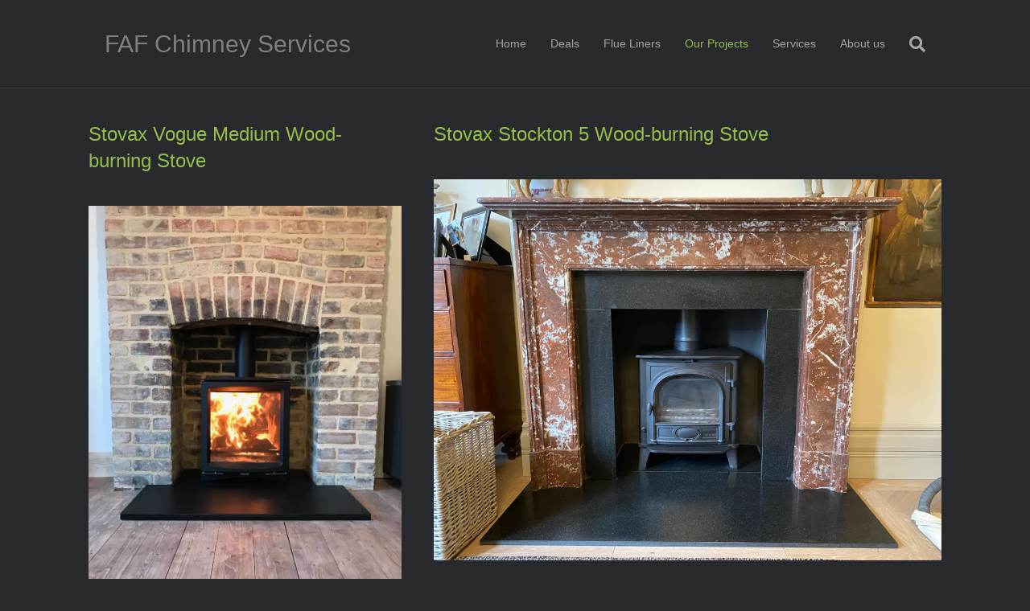

--- FILE ---
content_type: text/html; charset=UTF-8
request_url: https://www.fafchimneyservices.com/stove-installation/
body_size: 15698
content:
<!DOCTYPE html>
<html lang="en-US">
<head>
<meta charset="UTF-8" />
<meta name='viewport' content='width=device-width, initial-scale=1.0' />
<meta http-equiv='X-UA-Compatible' content='IE=edge' />
<link rel="profile" href="https://gmpg.org/xfn/11" />
<style id="tb_inline_styles" data-no-optimize="1">.tb_animation_on{overflow-x:hidden}.themify_builder .wow{visibility:hidden;animation-fill-mode:both}[data-tf-animation]{will-change:transform,opacity,visibility}.themify_builder .tf_lax_done{transition-duration:.8s;transition-timing-function:cubic-bezier(.165,.84,.44,1)}[data-sticky-active].tb_sticky_scroll_active{z-index:1}[data-sticky-active].tb_sticky_scroll_active .hide-on-stick{display:none}@media(min-width:1281px){.hide-desktop{width:0!important;height:0!important;padding:0!important;visibility:hidden!important;margin:0!important;display:table-column!important;background:0!important;content-visibility:hidden;overflow:hidden!important}}@media(min-width:769px) and (max-width:1280px){.hide-tablet_landscape{width:0!important;height:0!important;padding:0!important;visibility:hidden!important;margin:0!important;display:table-column!important;background:0!important;content-visibility:hidden;overflow:hidden!important}}@media(min-width:681px) and (max-width:768px){.hide-tablet{width:0!important;height:0!important;padding:0!important;visibility:hidden!important;margin:0!important;display:table-column!important;background:0!important;content-visibility:hidden;overflow:hidden!important}}@media(max-width:680px){.hide-mobile{width:0!important;height:0!important;padding:0!important;visibility:hidden!important;margin:0!important;display:table-column!important;background:0!important;content-visibility:hidden;overflow:hidden!important}}div.row_inner,div.module_subrow{--gutter:3.2%;--narrow:1.6%;--none:0%;}@media(max-width:768px){div.module-gallery-grid{--galn:var(--galt)}}@media(max-width:680px){
                .themify_map.tf_map_loaded{width:100%!important}
                .ui.builder_button,.ui.nav li a{padding:.525em 1.15em}
                .fullheight>.row_inner:not(.tb_col_count_1){min-height:0}
                div.module-gallery-grid{--galn:var(--galm);gap:8px}
            }</style><noscript><style>.themify_builder .wow,.wow .tf_lazy{visibility:visible!important}</style></noscript>            <style id="tf_lazy_style" data-no-optimize="1">
                .tf_svg_lazy{
                    content-visibility:auto;
                    background-size:100% 25%!important;
                    background-repeat:no-repeat!important;
                    background-position:0 0, 0 33.4%,0 66.6%,0 100%!important;
                    transition:filter .3s linear!important;
                    filter:blur(25px)!important;                    transform:translateZ(0)
                }
                .tf_svg_lazy_loaded{
                    filter:blur(0)!important
                }
                [data-lazy]:is(.module,.module_row:not(.tb_first)),.module[data-lazy] .ui,.module_row[data-lazy]:not(.tb_first):is(>.row_inner,.module_column[data-lazy],.module_subrow[data-lazy]){
                    background-image:none!important
                }
            </style>
            <noscript>
                <style>
                    .tf_svg_lazy{
                        display:none!important
                    }
                </style>
            </noscript>
                    <style id="tf_lazy_common" data-no-optimize="1">
                                    :where(.tf_in_flx,.tf_flx){display:inline-flex;flex-wrap:wrap;place-items:center}
            .tf_fa,:is(em,i) tf-lottie{display:inline-block;vertical-align:middle}:is(em,i) tf-lottie{width:1.5em;height:1.5em}.tf_fa{width:1em;height:1em;stroke-width:0;stroke:currentColor;overflow:visible;fill:currentColor;pointer-events:none;text-rendering:optimizeSpeed;buffered-rendering:static}#tf_svg symbol{overflow:visible}:where(.tf_lazy){position:relative;visibility:visible;display:block;opacity:.3}.wow .tf_lazy:not(.tf_swiper-slide){visibility:hidden;opacity:1}div.tf_audio_lazy audio{visibility:hidden;height:0;display:inline}.mejs-container{visibility:visible}.tf_iframe_lazy{transition:opacity .3s ease-in-out;min-height:10px}:where(.tf_flx),.tf_swiper-wrapper{display:flex}.tf_swiper-slide{flex-shrink:0;opacity:0;width:100%;height:100%}.tf_swiper-wrapper>br,.tf_lazy.tf_swiper-wrapper .tf_lazy:after,.tf_lazy.tf_swiper-wrapper .tf_lazy:before{display:none}.tf_lazy:after,.tf_lazy:before{content:'';display:inline-block;position:absolute;width:10px!important;height:10px!important;margin:0 3px;top:50%!important;inset-inline:auto 50%!important;border-radius:100%;background-color:currentColor;visibility:visible;animation:tf-hrz-loader infinite .75s cubic-bezier(.2,.68,.18,1.08)}.tf_lazy:after{width:6px!important;height:6px!important;inset-inline:50% auto!important;margin-top:3px;animation-delay:-.4s}@keyframes tf-hrz-loader{0%,100%{transform:scale(1);opacity:1}50%{transform:scale(.1);opacity:.6}}.tf_lazy_lightbox{position:fixed;background:rgba(11,11,11,.8);color:#ccc;top:0;left:0;display:flex;align-items:center;justify-content:center;z-index:999}.tf_lazy_lightbox .tf_lazy:after,.tf_lazy_lightbox .tf_lazy:before{background:#fff}.tf_vd_lazy,tf-lottie{display:flex;flex-wrap:wrap}tf-lottie{aspect-ratio:1.777}.tf_w.tf_vd_lazy video{width:100%;height:auto;position:static;object-fit:cover}
        </style>
        <title>Stove Installation &#8211; FAF Chimney Services</title>
<meta name='robots' content='max-image-preview:large' />
<link rel="alternate" type="application/rss+xml" title="FAF Chimney Services &raquo; Feed" href="https://www.fafchimneyservices.com/feed/" />
<link rel="alternate" type="application/rss+xml" title="FAF Chimney Services &raquo; Comments Feed" href="https://www.fafchimneyservices.com/comments/feed/" />
<link rel="alternate" title="oEmbed (JSON)" type="application/json+oembed" href="https://www.fafchimneyservices.com/wp-json/oembed/1.0/embed?url=https%3A%2F%2Fwww.fafchimneyservices.com%2Fstove-installation%2F" />
<link rel="alternate" title="oEmbed (XML)" type="text/xml+oembed" href="https://www.fafchimneyservices.com/wp-json/oembed/1.0/embed?url=https%3A%2F%2Fwww.fafchimneyservices.com%2Fstove-installation%2F&#038;format=xml" />
		<!-- This site uses the Google Analytics by MonsterInsights plugin v8.10.0 - Using Analytics tracking - https://www.monsterinsights.com/ -->
							<script
				src="//www.googletagmanager.com/gtag/js?id=UA-176270404-1"  data-cfasync="false" data-wpfc-render="false" async></script>
			<script data-cfasync="false" data-wpfc-render="false">
				var mi_version = '8.10.0';
				var mi_track_user = true;
				var mi_no_track_reason = '';
				
								var disableStrs = [
															'ga-disable-UA-176270404-1',
									];

				/* Function to detect opted out users */
				function __gtagTrackerIsOptedOut() {
					for (var index = 0; index < disableStrs.length; index++) {
						if (document.cookie.indexOf(disableStrs[index] + '=true') > -1) {
							return true;
						}
					}

					return false;
				}

				/* Disable tracking if the opt-out cookie exists. */
				if (__gtagTrackerIsOptedOut()) {
					for (var index = 0; index < disableStrs.length; index++) {
						window[disableStrs[index]] = true;
					}
				}

				/* Opt-out function */
				function __gtagTrackerOptout() {
					for (var index = 0; index < disableStrs.length; index++) {
						document.cookie = disableStrs[index] + '=true; expires=Thu, 31 Dec 2099 23:59:59 UTC; path=/';
						window[disableStrs[index]] = true;
					}
				}

				if ('undefined' === typeof gaOptout) {
					function gaOptout() {
						__gtagTrackerOptout();
					}
				}
								window.dataLayer = window.dataLayer || [];

				window.MonsterInsightsDualTracker = {
					helpers: {},
					trackers: {},
				};
				if (mi_track_user) {
					function __gtagDataLayer() {
						dataLayer.push(arguments);
					}

					function __gtagTracker(type, name, parameters) {
						if (!parameters) {
							parameters = {};
						}

						if (parameters.send_to) {
							__gtagDataLayer.apply(null, arguments);
							return;
						}

						if (type === 'event') {
							
														parameters.send_to = monsterinsights_frontend.ua;
							__gtagDataLayer(type, name, parameters);
													} else {
							__gtagDataLayer.apply(null, arguments);
						}
					}

					__gtagTracker('js', new Date());
					__gtagTracker('set', {
						'developer_id.dZGIzZG': true,
											});
															__gtagTracker('config', 'UA-176270404-1', {"forceSSL":"true","link_attribution":"true","linker":{"domains":["www.thefireplace-london.com"]}} );
										window.gtag = __gtagTracker;										(function () {
						/* https://developers.google.com/analytics/devguides/collection/analyticsjs/ */
						/* ga and __gaTracker compatibility shim. */
						var noopfn = function () {
							return null;
						};
						var newtracker = function () {
							return new Tracker();
						};
						var Tracker = function () {
							return null;
						};
						var p = Tracker.prototype;
						p.get = noopfn;
						p.set = noopfn;
						p.send = function () {
							var args = Array.prototype.slice.call(arguments);
							args.unshift('send');
							__gaTracker.apply(null, args);
						};
						var __gaTracker = function () {
							var len = arguments.length;
							if (len === 0) {
								return;
							}
							var f = arguments[len - 1];
							if (typeof f !== 'object' || f === null || typeof f.hitCallback !== 'function') {
								if ('send' === arguments[0]) {
									var hitConverted, hitObject = false, action;
									if ('event' === arguments[1]) {
										if ('undefined' !== typeof arguments[3]) {
											hitObject = {
												'eventAction': arguments[3],
												'eventCategory': arguments[2],
												'eventLabel': arguments[4],
												'value': arguments[5] ? arguments[5] : 1,
											}
										}
									}
									if ('pageview' === arguments[1]) {
										if ('undefined' !== typeof arguments[2]) {
											hitObject = {
												'eventAction': 'page_view',
												'page_path': arguments[2],
											}
										}
									}
									if (typeof arguments[2] === 'object') {
										hitObject = arguments[2];
									}
									if (typeof arguments[5] === 'object') {
										Object.assign(hitObject, arguments[5]);
									}
									if ('undefined' !== typeof arguments[1].hitType) {
										hitObject = arguments[1];
										if ('pageview' === hitObject.hitType) {
											hitObject.eventAction = 'page_view';
										}
									}
									if (hitObject) {
										action = 'timing' === arguments[1].hitType ? 'timing_complete' : hitObject.eventAction;
										hitConverted = mapArgs(hitObject);
										__gtagTracker('event', action, hitConverted);
									}
								}
								return;
							}

							function mapArgs(args) {
								var arg, hit = {};
								var gaMap = {
									'eventCategory': 'event_category',
									'eventAction': 'event_action',
									'eventLabel': 'event_label',
									'eventValue': 'event_value',
									'nonInteraction': 'non_interaction',
									'timingCategory': 'event_category',
									'timingVar': 'name',
									'timingValue': 'value',
									'timingLabel': 'event_label',
									'page': 'page_path',
									'location': 'page_location',
									'title': 'page_title',
								};
								for (arg in args) {
																		if (!(!args.hasOwnProperty(arg) || !gaMap.hasOwnProperty(arg))) {
										hit[gaMap[arg]] = args[arg];
									} else {
										hit[arg] = args[arg];
									}
								}
								return hit;
							}

							try {
								f.hitCallback();
							} catch (ex) {
							}
						};
						__gaTracker.create = newtracker;
						__gaTracker.getByName = newtracker;
						__gaTracker.getAll = function () {
							return [];
						};
						__gaTracker.remove = noopfn;
						__gaTracker.loaded = true;
						window['__gaTracker'] = __gaTracker;
					})();
									} else {
										console.log("");
					(function () {
						function __gtagTracker() {
							return null;
						}

						window['__gtagTracker'] = __gtagTracker;
						window['gtag'] = __gtagTracker;
					})();
									}
			</script>
				<!-- / Google Analytics by MonsterInsights -->
		<style id='wp-img-auto-sizes-contain-inline-css'>
img:is([sizes=auto i],[sizes^="auto," i]){contain-intrinsic-size:3000px 1500px}
/*# sourceURL=wp-img-auto-sizes-contain-inline-css */
</style>
<style id='wp-emoji-styles-inline-css'>

	img.wp-smiley, img.emoji {
		display: inline !important;
		border: none !important;
		box-shadow: none !important;
		height: 1em !important;
		width: 1em !important;
		margin: 0 0.07em !important;
		vertical-align: -0.1em !important;
		background: none !important;
		padding: 0 !important;
	}
/*# sourceURL=wp-emoji-styles-inline-css */
</style>
<style id='classic-theme-styles-inline-css'>
/*! This file is auto-generated */
.wp-block-button__link{color:#fff;background-color:#32373c;border-radius:9999px;box-shadow:none;text-decoration:none;padding:calc(.667em + 2px) calc(1.333em + 2px);font-size:1.125em}.wp-block-file__button{background:#32373c;color:#fff;text-decoration:none}
/*# sourceURL=/wp-includes/css/classic-themes.min.css */
</style>
<link rel="preload" href="https://www.fafchimneyservices.com/wp-content/plugins/elementor/assets/lib/font-awesome/css/font-awesome.min.css?ver=4.7.0" as="style"><link rel='stylesheet' id='font-awesome-css' href='https://www.fafchimneyservices.com/wp-content/plugins/elementor/assets/lib/font-awesome/css/font-awesome.min.css?ver=4.7.0' media='all' />
<link rel="preload" href="https://www.fafchimneyservices.com/wp-content/plugins/bb-plugin/css/jquery.magnificpopup.min.css?ver=2.3.2.5" as="style"><link rel='stylesheet' id='jquery-magnificpopup-css' href='https://www.fafchimneyservices.com/wp-content/plugins/bb-plugin/css/jquery.magnificpopup.min.css?ver=2.3.2.5' media='all' />
<link rel="preload" href="https://www.fafchimneyservices.com/wp-content/uploads/bb-plugin/cache/130-layout.css?ver=1dafdc36cd4176de5be69de6cc4d740d" as="style"><link rel='stylesheet' id='fl-builder-layout-130-css' href='https://www.fafchimneyservices.com/wp-content/uploads/bb-plugin/cache/130-layout.css?ver=1dafdc36cd4176de5be69de6cc4d740d' media='all' />
<link rel="preload" href="https://www.fafchimneyservices.com/wp-content/themes/bb-theme/css/base.min.css?ver=1.7.6.3" as="style"><link rel='stylesheet' id='base-css' href='https://www.fafchimneyservices.com/wp-content/themes/bb-theme/css/base.min.css?ver=1.7.6.3' media='all' />
<link rel="preload" href="https://www.fafchimneyservices.com/wp-content/uploads/bb-theme/skin-621f5c14995e3.css?ver=1.7.6.3" as="style"><link rel='stylesheet' id='fl-automator-skin-css' href='https://www.fafchimneyservices.com/wp-content/uploads/bb-theme/skin-621f5c14995e3.css?ver=1.7.6.3' media='all' />
<script src="https://c0.wp.com/c/6.9/wp-includes/js/jquery/jquery.min.js" id="jquery-core-js"></script>
<script src="https://c0.wp.com/c/6.9/wp-includes/js/jquery/jquery-migrate.min.js" id="jquery-migrate-js"></script>
<script src="https://www.fafchimneyservices.com/wp-content/plugins/google-analytics-for-wordpress/assets/js/frontend-gtag.min.js?ver=8.10.0" id="monsterinsights-frontend-script-js"></script>
<script data-cfasync="false" data-wpfc-render="false" id='monsterinsights-frontend-script-js-extra'>var monsterinsights_frontend = {"js_events_tracking":"true","download_extensions":"doc,pdf,ppt,zip,xls,docx,pptx,xlsx","inbound_paths":"[{\"path\":\"\\\/go\\\/\",\"label\":\"affiliate\"},{\"path\":\"\\\/recommend\\\/\",\"label\":\"affiliate\"}]","home_url":"https:\/\/www.fafchimneyservices.com","hash_tracking":"false","ua":"UA-176270404-1","v4_id":""};</script>
<script src="https://c0.wp.com/c/6.9/wp-includes/js/imagesloaded.min.js" id="imagesloaded-js"></script>
<link rel="https://api.w.org/" href="https://www.fafchimneyservices.com/wp-json/" /><link rel="alternate" title="JSON" type="application/json" href="https://www.fafchimneyservices.com/wp-json/wp/v2/pages/130" /><link rel="EditURI" type="application/rsd+xml" title="RSD" href="https://www.fafchimneyservices.com/xmlrpc.php?rsd" />
<meta name="generator" content="WordPress 6.9" />
<link rel="canonical" href="https://www.fafchimneyservices.com/stove-installation/" />
<link rel='shortlink' href='https://www.fafchimneyservices.com/?p=130' />
	<style>img#wpstats{display:none}</style>
		<meta name="generator" content="Elementor 3.20.3; features: e_optimized_assets_loading, e_optimized_css_loading, e_font_icon_svg, additional_custom_breakpoints, block_editor_assets_optimize, e_image_loading_optimization; settings: css_print_method-external, google_font-enabled, font_display-auto">
<style>.recentcomments a{display:inline !important;padding:0 !important;margin:0 !important;}</style><link rel="icon" href="https://i0.wp.com/www.fafchimneyservices.com/wp-content/uploads/2020/09/FAF-LOGO-3.jpg?fit=32%2C23&#038;ssl=1" sizes="32x32" />
<link rel="icon" href="https://i0.wp.com/www.fafchimneyservices.com/wp-content/uploads/2020/09/FAF-LOGO-3.jpg?fit=192%2C140&#038;ssl=1" sizes="192x192" />
<link rel="apple-touch-icon" href="https://i0.wp.com/www.fafchimneyservices.com/wp-content/uploads/2020/09/FAF-LOGO-3.jpg?fit=180%2C131&#038;ssl=1" />
<meta name="msapplication-TileImage" content="https://i0.wp.com/www.fafchimneyservices.com/wp-content/uploads/2020/09/FAF-LOGO-3.jpg?fit=227%2C165&#038;ssl=1" />
<link rel="preload" href="https://i0.wp.com/www.fafchimneyservices.com/wp-content/uploads/2022/02/Vogue-Medium.jpg?resize=959%2C1280&#038;ssl=1" as="image" imagesrcset="https://i0.wp.com/www.fafchimneyservices.com/wp-content/uploads/2022/02/Vogue-Medium.jpg?w=959&amp;ssl=1 959w, https://i0.wp.com/www.fafchimneyservices.com/wp-content/uploads/2022/02/Vogue-Medium.jpg?resize=225%2C300&amp;ssl=1 225w, https://i0.wp.com/www.fafchimneyservices.com/wp-content/uploads/2022/02/Vogue-Medium.jpg?resize=767%2C1024&amp;ssl=1 767w, https://i0.wp.com/www.fafchimneyservices.com/wp-content/uploads/2022/02/Vogue-Medium.jpg?resize=768%2C1025&amp;ssl=1 768w" imagesizes="(max-width: 959px) 100vw, 959px" fetchpriority="high"><link rel="preload" fetchpriority="high" href="https://www.fafchimneyservices.com/wp-content/uploads/themify-concate/4100877185/themify-3277720662.css" as="style"><link fetchpriority="high" id="themify_concate-css" rel="stylesheet" href="https://www.fafchimneyservices.com/wp-content/uploads/themify-concate/4100877185/themify-3277720662.css"><link rel="preconnect" href="https://www.google-analytics.com"><style id="wpforms-css-vars-root">
				:root {
					--wpforms-field-border-radius: 3px;
--wpforms-field-border-style: solid;
--wpforms-field-border-size: 1px;
--wpforms-field-background-color: #ffffff;
--wpforms-field-border-color: rgba( 0, 0, 0, 0.25 );
--wpforms-field-border-color-spare: rgba( 0, 0, 0, 0.25 );
--wpforms-field-text-color: rgba( 0, 0, 0, 0.7 );
--wpforms-field-menu-color: #ffffff;
--wpforms-label-color: rgba( 0, 0, 0, 0.85 );
--wpforms-label-sublabel-color: rgba( 0, 0, 0, 0.55 );
--wpforms-label-error-color: #d63637;
--wpforms-button-border-radius: 3px;
--wpforms-button-border-style: none;
--wpforms-button-border-size: 1px;
--wpforms-button-background-color: #066aab;
--wpforms-button-border-color: #066aab;
--wpforms-button-text-color: #ffffff;
--wpforms-page-break-color: #066aab;
--wpforms-background-image: none;
--wpforms-background-position: center center;
--wpforms-background-repeat: no-repeat;
--wpforms-background-size: cover;
--wpforms-background-width: 100px;
--wpforms-background-height: 100px;
--wpforms-background-color: rgba( 0, 0, 0, 0 );
--wpforms-background-url: none;
--wpforms-container-padding: 0px;
--wpforms-container-border-style: none;
--wpforms-container-border-width: 1px;
--wpforms-container-border-color: #000000;
--wpforms-container-border-radius: 3px;
--wpforms-field-size-input-height: 43px;
--wpforms-field-size-input-spacing: 15px;
--wpforms-field-size-font-size: 16px;
--wpforms-field-size-line-height: 19px;
--wpforms-field-size-padding-h: 14px;
--wpforms-field-size-checkbox-size: 16px;
--wpforms-field-size-sublabel-spacing: 5px;
--wpforms-field-size-icon-size: 1;
--wpforms-label-size-font-size: 16px;
--wpforms-label-size-line-height: 19px;
--wpforms-label-size-sublabel-font-size: 14px;
--wpforms-label-size-sublabel-line-height: 17px;
--wpforms-button-size-font-size: 17px;
--wpforms-button-size-height: 41px;
--wpforms-button-size-padding-h: 15px;
--wpforms-button-size-margin-top: 10px;
--wpforms-container-shadow-size-box-shadow: none;

				}
			</style><style id='global-styles-inline-css'>
:root{--wp--preset--aspect-ratio--square: 1;--wp--preset--aspect-ratio--4-3: 4/3;--wp--preset--aspect-ratio--3-4: 3/4;--wp--preset--aspect-ratio--3-2: 3/2;--wp--preset--aspect-ratio--2-3: 2/3;--wp--preset--aspect-ratio--16-9: 16/9;--wp--preset--aspect-ratio--9-16: 9/16;--wp--preset--color--black: #000000;--wp--preset--color--cyan-bluish-gray: #abb8c3;--wp--preset--color--white: #ffffff;--wp--preset--color--pale-pink: #f78da7;--wp--preset--color--vivid-red: #cf2e2e;--wp--preset--color--luminous-vivid-orange: #ff6900;--wp--preset--color--luminous-vivid-amber: #fcb900;--wp--preset--color--light-green-cyan: #7bdcb5;--wp--preset--color--vivid-green-cyan: #00d084;--wp--preset--color--pale-cyan-blue: #8ed1fc;--wp--preset--color--vivid-cyan-blue: #0693e3;--wp--preset--color--vivid-purple: #9b51e0;--wp--preset--gradient--vivid-cyan-blue-to-vivid-purple: linear-gradient(135deg,rgb(6,147,227) 0%,rgb(155,81,224) 100%);--wp--preset--gradient--light-green-cyan-to-vivid-green-cyan: linear-gradient(135deg,rgb(122,220,180) 0%,rgb(0,208,130) 100%);--wp--preset--gradient--luminous-vivid-amber-to-luminous-vivid-orange: linear-gradient(135deg,rgb(252,185,0) 0%,rgb(255,105,0) 100%);--wp--preset--gradient--luminous-vivid-orange-to-vivid-red: linear-gradient(135deg,rgb(255,105,0) 0%,rgb(207,46,46) 100%);--wp--preset--gradient--very-light-gray-to-cyan-bluish-gray: linear-gradient(135deg,rgb(238,238,238) 0%,rgb(169,184,195) 100%);--wp--preset--gradient--cool-to-warm-spectrum: linear-gradient(135deg,rgb(74,234,220) 0%,rgb(151,120,209) 20%,rgb(207,42,186) 40%,rgb(238,44,130) 60%,rgb(251,105,98) 80%,rgb(254,248,76) 100%);--wp--preset--gradient--blush-light-purple: linear-gradient(135deg,rgb(255,206,236) 0%,rgb(152,150,240) 100%);--wp--preset--gradient--blush-bordeaux: linear-gradient(135deg,rgb(254,205,165) 0%,rgb(254,45,45) 50%,rgb(107,0,62) 100%);--wp--preset--gradient--luminous-dusk: linear-gradient(135deg,rgb(255,203,112) 0%,rgb(199,81,192) 50%,rgb(65,88,208) 100%);--wp--preset--gradient--pale-ocean: linear-gradient(135deg,rgb(255,245,203) 0%,rgb(182,227,212) 50%,rgb(51,167,181) 100%);--wp--preset--gradient--electric-grass: linear-gradient(135deg,rgb(202,248,128) 0%,rgb(113,206,126) 100%);--wp--preset--gradient--midnight: linear-gradient(135deg,rgb(2,3,129) 0%,rgb(40,116,252) 100%);--wp--preset--font-size--small: 13px;--wp--preset--font-size--medium: 20px;--wp--preset--font-size--large: 36px;--wp--preset--font-size--x-large: 42px;--wp--preset--spacing--20: 0.44rem;--wp--preset--spacing--30: 0.67rem;--wp--preset--spacing--40: 1rem;--wp--preset--spacing--50: 1.5rem;--wp--preset--spacing--60: 2.25rem;--wp--preset--spacing--70: 3.38rem;--wp--preset--spacing--80: 5.06rem;--wp--preset--shadow--natural: 6px 6px 9px rgba(0, 0, 0, 0.2);--wp--preset--shadow--deep: 12px 12px 50px rgba(0, 0, 0, 0.4);--wp--preset--shadow--sharp: 6px 6px 0px rgba(0, 0, 0, 0.2);--wp--preset--shadow--outlined: 6px 6px 0px -3px rgb(255, 255, 255), 6px 6px rgb(0, 0, 0);--wp--preset--shadow--crisp: 6px 6px 0px rgb(0, 0, 0);}:where(.is-layout-flex){gap: 0.5em;}:where(.is-layout-grid){gap: 0.5em;}body .is-layout-flex{display: flex;}.is-layout-flex{flex-wrap: wrap;align-items: center;}.is-layout-flex > :is(*, div){margin: 0;}body .is-layout-grid{display: grid;}.is-layout-grid > :is(*, div){margin: 0;}:where(.wp-block-columns.is-layout-flex){gap: 2em;}:where(.wp-block-columns.is-layout-grid){gap: 2em;}:where(.wp-block-post-template.is-layout-flex){gap: 1.25em;}:where(.wp-block-post-template.is-layout-grid){gap: 1.25em;}.has-black-color{color: var(--wp--preset--color--black) !important;}.has-cyan-bluish-gray-color{color: var(--wp--preset--color--cyan-bluish-gray) !important;}.has-white-color{color: var(--wp--preset--color--white) !important;}.has-pale-pink-color{color: var(--wp--preset--color--pale-pink) !important;}.has-vivid-red-color{color: var(--wp--preset--color--vivid-red) !important;}.has-luminous-vivid-orange-color{color: var(--wp--preset--color--luminous-vivid-orange) !important;}.has-luminous-vivid-amber-color{color: var(--wp--preset--color--luminous-vivid-amber) !important;}.has-light-green-cyan-color{color: var(--wp--preset--color--light-green-cyan) !important;}.has-vivid-green-cyan-color{color: var(--wp--preset--color--vivid-green-cyan) !important;}.has-pale-cyan-blue-color{color: var(--wp--preset--color--pale-cyan-blue) !important;}.has-vivid-cyan-blue-color{color: var(--wp--preset--color--vivid-cyan-blue) !important;}.has-vivid-purple-color{color: var(--wp--preset--color--vivid-purple) !important;}.has-black-background-color{background-color: var(--wp--preset--color--black) !important;}.has-cyan-bluish-gray-background-color{background-color: var(--wp--preset--color--cyan-bluish-gray) !important;}.has-white-background-color{background-color: var(--wp--preset--color--white) !important;}.has-pale-pink-background-color{background-color: var(--wp--preset--color--pale-pink) !important;}.has-vivid-red-background-color{background-color: var(--wp--preset--color--vivid-red) !important;}.has-luminous-vivid-orange-background-color{background-color: var(--wp--preset--color--luminous-vivid-orange) !important;}.has-luminous-vivid-amber-background-color{background-color: var(--wp--preset--color--luminous-vivid-amber) !important;}.has-light-green-cyan-background-color{background-color: var(--wp--preset--color--light-green-cyan) !important;}.has-vivid-green-cyan-background-color{background-color: var(--wp--preset--color--vivid-green-cyan) !important;}.has-pale-cyan-blue-background-color{background-color: var(--wp--preset--color--pale-cyan-blue) !important;}.has-vivid-cyan-blue-background-color{background-color: var(--wp--preset--color--vivid-cyan-blue) !important;}.has-vivid-purple-background-color{background-color: var(--wp--preset--color--vivid-purple) !important;}.has-black-border-color{border-color: var(--wp--preset--color--black) !important;}.has-cyan-bluish-gray-border-color{border-color: var(--wp--preset--color--cyan-bluish-gray) !important;}.has-white-border-color{border-color: var(--wp--preset--color--white) !important;}.has-pale-pink-border-color{border-color: var(--wp--preset--color--pale-pink) !important;}.has-vivid-red-border-color{border-color: var(--wp--preset--color--vivid-red) !important;}.has-luminous-vivid-orange-border-color{border-color: var(--wp--preset--color--luminous-vivid-orange) !important;}.has-luminous-vivid-amber-border-color{border-color: var(--wp--preset--color--luminous-vivid-amber) !important;}.has-light-green-cyan-border-color{border-color: var(--wp--preset--color--light-green-cyan) !important;}.has-vivid-green-cyan-border-color{border-color: var(--wp--preset--color--vivid-green-cyan) !important;}.has-pale-cyan-blue-border-color{border-color: var(--wp--preset--color--pale-cyan-blue) !important;}.has-vivid-cyan-blue-border-color{border-color: var(--wp--preset--color--vivid-cyan-blue) !important;}.has-vivid-purple-border-color{border-color: var(--wp--preset--color--vivid-purple) !important;}.has-vivid-cyan-blue-to-vivid-purple-gradient-background{background: var(--wp--preset--gradient--vivid-cyan-blue-to-vivid-purple) !important;}.has-light-green-cyan-to-vivid-green-cyan-gradient-background{background: var(--wp--preset--gradient--light-green-cyan-to-vivid-green-cyan) !important;}.has-luminous-vivid-amber-to-luminous-vivid-orange-gradient-background{background: var(--wp--preset--gradient--luminous-vivid-amber-to-luminous-vivid-orange) !important;}.has-luminous-vivid-orange-to-vivid-red-gradient-background{background: var(--wp--preset--gradient--luminous-vivid-orange-to-vivid-red) !important;}.has-very-light-gray-to-cyan-bluish-gray-gradient-background{background: var(--wp--preset--gradient--very-light-gray-to-cyan-bluish-gray) !important;}.has-cool-to-warm-spectrum-gradient-background{background: var(--wp--preset--gradient--cool-to-warm-spectrum) !important;}.has-blush-light-purple-gradient-background{background: var(--wp--preset--gradient--blush-light-purple) !important;}.has-blush-bordeaux-gradient-background{background: var(--wp--preset--gradient--blush-bordeaux) !important;}.has-luminous-dusk-gradient-background{background: var(--wp--preset--gradient--luminous-dusk) !important;}.has-pale-ocean-gradient-background{background: var(--wp--preset--gradient--pale-ocean) !important;}.has-electric-grass-gradient-background{background: var(--wp--preset--gradient--electric-grass) !important;}.has-midnight-gradient-background{background: var(--wp--preset--gradient--midnight) !important;}.has-small-font-size{font-size: var(--wp--preset--font-size--small) !important;}.has-medium-font-size{font-size: var(--wp--preset--font-size--medium) !important;}.has-large-font-size{font-size: var(--wp--preset--font-size--large) !important;}.has-x-large-font-size{font-size: var(--wp--preset--font-size--x-large) !important;}
/*# sourceURL=global-styles-inline-css */
</style>
<link rel="preload" href="https://www.fafchimneyservices.com/wp-content/plugins/bb-plugin/fonts/fontawesome/5.13.0/css/all.min.css?ver=2.3.2.5" as="style"><link rel='stylesheet' id='font-awesome-5-css' href='https://www.fafchimneyservices.com/wp-content/plugins/bb-plugin/fonts/fontawesome/5.13.0/css/all.min.css?ver=2.3.2.5' media='all' />
</head>
<body class="wp-singular page-template-default page page-id-130 wp-theme-bb-theme fl-builder fl-framework-base fl-preset-default-dark fl-full-width fl-search-active elementor-beta tb_animation_on elementor-default elementor-kit-209" itemscope="itemscope" itemtype="https://schema.org/WebPage">
<a aria-label="Skip to content" class="fl-screen-reader-text" href="#fl-main-content">Skip to content</a><svg id="tf_svg" style="display:none"><defs></defs></svg><script> </script><div class="fl-page">
	<header class="fl-page-header fl-page-header-fixed fl-page-nav-right fl-page-nav-toggle-button fl-page-nav-toggle-visible-mobile"  role="banner">
	<div class="fl-page-header-wrap">
		<div class="fl-page-header-container container">
			<div class="fl-page-header-row row">
				<div class="col-sm-12 col-md-3 fl-page-logo-wrap">
					<div class="fl-page-header-logo">
						<a href="https://www.fafchimneyservices.com/"><div class="fl-logo-text" itemprop="name">FAF Chimney Services</div></a>
					</div>
				</div>
				<div class="col-sm-12 col-md-9 fl-page-fixed-nav-wrap">
					<div class="fl-page-nav-wrap">
						<nav class="fl-page-nav fl-nav navbar navbar-default navbar-expand-md" aria-label="Header Menu" role="navigation">
							<button type="button" class="navbar-toggle navbar-toggler" data-toggle="collapse" data-target=".fl-page-nav-collapse">
								<span>Menu</span>
							</button>
							<div class="fl-page-nav-collapse collapse navbar-collapse">
								<ul id="menu-home" class="nav navbar-nav navbar-right menu fl-theme-menu"><li id="menu-item-41" class="menu-item menu-item-type-custom menu-item-object-custom menu-item-home menu-item-41 nav-item"><a href="https://www.fafchimneyservices.com" class="nav-link">Home</a></li>
<li id="menu-item-144" class="menu-item menu-item-type-post_type menu-item-object-page menu-item-144 nav-item"><a href="https://www.fafchimneyservices.com/deals/" class="nav-link">Deals</a></li>
<li id="menu-item-42" class="menu-item menu-item-type-post_type menu-item-object-page menu-item-has-children menu-item-42 nav-item"><a href="https://www.fafchimneyservices.com/flue-liners/" class="nav-link">Flue Liners</a><div class="fl-submenu-icon-wrap"><span class="fl-submenu-toggle-icon"></span></div>
<ul class="sub-menu">
	<li id="menu-item-44" class="menu-item menu-item-type-post_type menu-item-object-page menu-item-44 nav-item"><a href="https://www.fafchimneyservices.com/ht1000/" class="nav-link">HT1000</a></li>
	<li id="menu-item-45" class="menu-item menu-item-type-post_type menu-item-object-page menu-item-45 nav-item"><a href="https://www.fafchimneyservices.com/fitfire/" class="nav-link">Fitfire</a></li>
	<li id="menu-item-46" class="menu-item menu-item-type-post_type menu-item-object-page menu-item-46 nav-item"><a href="https://www.fafchimneyservices.com/stainless-steel-liners/" class="nav-link">Stainless Steel Liners</a></li>
	<li id="menu-item-362" class="menu-item menu-item-type-post_type menu-item-object-page menu-item-362 nav-item"><a href="https://www.fafchimneyservices.com/rigid-flue-system/" class="nav-link">Rigid Flue System</a></li>
</ul>
</li>
<li id="menu-item-139" class="menu-item menu-item-type-post_type menu-item-object-page current-menu-ancestor current-menu-parent current_page_parent current_page_ancestor menu-item-has-children menu-item-139 nav-item"><a href="https://www.fafchimneyservices.com/our-projects/" class="nav-link">Our Projects</a><div class="fl-submenu-icon-wrap"><span class="fl-submenu-toggle-icon"></span></div>
<ul class="sub-menu">
	<li id="menu-item-142" class="menu-item menu-item-type-post_type menu-item-object-page current-menu-item page_item page-item-130 current_page_item menu-item-142 nav-item"><a href="https://www.fafchimneyservices.com/stove-installation/" aria-current="page" class="nav-link">Stove Installation</a></li>
	<li id="menu-item-141" class="menu-item menu-item-type-post_type menu-item-object-page menu-item-141 nav-item"><a href="https://www.fafchimneyservices.com/fireplace-installations/" class="nav-link">Fireplace Installations</a></li>
	<li id="menu-item-143" class="menu-item menu-item-type-post_type menu-item-object-page menu-item-143 nav-item"><a href="https://www.fafchimneyservices.com/tailor-made-and-designed-fireplaces/" class="nav-link">Tailor made and designed fireplaces</a></li>
	<li id="menu-item-140" class="menu-item menu-item-type-post_type menu-item-object-page menu-item-140 nav-item"><a href="https://www.fafchimneyservices.com/chimney-rebuilds-pointing/" class="nav-link">Chimney Rebuilds/Pointing</a></li>
</ul>
</li>
<li id="menu-item-84" class="menu-item menu-item-type-post_type menu-item-object-page menu-item-84 nav-item"><a href="https://www.fafchimneyservices.com/services/" class="nav-link">Services</a></li>
<li id="menu-item-43" class="menu-item menu-item-type-post_type menu-item-object-page menu-item-43 nav-item"><a href="https://www.fafchimneyservices.com/about-us/" class="nav-link">About us</a></li>
</ul>							</div>
						</nav>
					</div>
				</div>
			</div>
		</div>
	</div>
</header><!-- .fl-page-header-fixed -->
<header class="fl-page-header fl-page-header-primary fl-page-nav-right fl-page-nav-toggle-button fl-page-nav-toggle-visible-mobile" itemscope="itemscope" itemtype="https://schema.org/WPHeader"  role="banner">
	<div class="fl-page-header-wrap">
		<div class="fl-page-header-container container">
			<div class="fl-page-header-row row">
				<div class="col-sm-12 col-md-4 fl-page-header-logo-col">
					<div class="fl-page-header-logo" itemscope="itemscope" itemtype="https://schema.org/Organization">
						<a href="https://www.fafchimneyservices.com/" itemprop="url"><div class="fl-logo-text" itemprop="name">FAF Chimney Services</div></a>
											</div>
				</div>
				<div class="col-sm-12 col-md-8 fl-page-nav-col">
					<div class="fl-page-nav-wrap">
						<nav class="fl-page-nav fl-nav navbar navbar-default navbar-expand-md" aria-label="Header Menu" itemscope="itemscope" itemtype="https://schema.org/SiteNavigationElement" role="navigation">
							<button type="button" class="navbar-toggle navbar-toggler" data-toggle="collapse" data-target=".fl-page-nav-collapse">
								<span>Menu</span>
							</button>
							<div class="fl-page-nav-collapse collapse navbar-collapse">
								<div class="fl-page-nav-search">
	<a href="javascript:void(0);" class="fas fa-search" aria-label="Search" aria-expanded="false" aria-haspopup="true" id='flsearchform'></a>
	<form method="get" role="search" aria-label="Search" action="https://www.fafchimneyservices.com/" title="Type and press Enter to search.">
		<input type="search" class="fl-search-input form-control" name="s" placeholder="Search" value="" aria-labelledby="flsearchform" />
	</form>
</div>
<ul id="menu-home-1" class="nav navbar-nav navbar-right menu fl-theme-menu"><li class="menu-item menu-item-type-custom menu-item-object-custom menu-item-home menu-item-41 nav-item"><a href="https://www.fafchimneyservices.com" class="nav-link">Home</a></li>
<li class="menu-item menu-item-type-post_type menu-item-object-page menu-item-144 nav-item"><a href="https://www.fafchimneyservices.com/deals/" class="nav-link">Deals</a></li>
<li class="menu-item menu-item-type-post_type menu-item-object-page menu-item-has-children menu-item-42 nav-item"><a href="https://www.fafchimneyservices.com/flue-liners/" class="nav-link">Flue Liners</a><div class="fl-submenu-icon-wrap"><span class="fl-submenu-toggle-icon"></span></div>
<ul class="sub-menu">
	<li class="menu-item menu-item-type-post_type menu-item-object-page menu-item-44 nav-item"><a href="https://www.fafchimneyservices.com/ht1000/" class="nav-link">HT1000</a></li>
	<li class="menu-item menu-item-type-post_type menu-item-object-page menu-item-45 nav-item"><a href="https://www.fafchimneyservices.com/fitfire/" class="nav-link">Fitfire</a></li>
	<li class="menu-item menu-item-type-post_type menu-item-object-page menu-item-46 nav-item"><a href="https://www.fafchimneyservices.com/stainless-steel-liners/" class="nav-link">Stainless Steel Liners</a></li>
	<li class="menu-item menu-item-type-post_type menu-item-object-page menu-item-362 nav-item"><a href="https://www.fafchimneyservices.com/rigid-flue-system/" class="nav-link">Rigid Flue System</a></li>
</ul>
</li>
<li class="menu-item menu-item-type-post_type menu-item-object-page current-menu-ancestor current-menu-parent current_page_parent current_page_ancestor menu-item-has-children menu-item-139 nav-item"><a href="https://www.fafchimneyservices.com/our-projects/" class="nav-link">Our Projects</a><div class="fl-submenu-icon-wrap"><span class="fl-submenu-toggle-icon"></span></div>
<ul class="sub-menu">
	<li class="menu-item menu-item-type-post_type menu-item-object-page current-menu-item page_item page-item-130 current_page_item menu-item-142 nav-item"><a href="https://www.fafchimneyservices.com/stove-installation/" aria-current="page" class="nav-link">Stove Installation</a></li>
	<li class="menu-item menu-item-type-post_type menu-item-object-page menu-item-141 nav-item"><a href="https://www.fafchimneyservices.com/fireplace-installations/" class="nav-link">Fireplace Installations</a></li>
	<li class="menu-item menu-item-type-post_type menu-item-object-page menu-item-143 nav-item"><a href="https://www.fafchimneyservices.com/tailor-made-and-designed-fireplaces/" class="nav-link">Tailor made and designed fireplaces</a></li>
	<li class="menu-item menu-item-type-post_type menu-item-object-page menu-item-140 nav-item"><a href="https://www.fafchimneyservices.com/chimney-rebuilds-pointing/" class="nav-link">Chimney Rebuilds/Pointing</a></li>
</ul>
</li>
<li class="menu-item menu-item-type-post_type menu-item-object-page menu-item-84 nav-item"><a href="https://www.fafchimneyservices.com/services/" class="nav-link">Services</a></li>
<li class="menu-item menu-item-type-post_type menu-item-object-page menu-item-43 nav-item"><a href="https://www.fafchimneyservices.com/about-us/" class="nav-link">About us</a></li>
</ul>							</div>
						</nav>
					</div>
				</div>
			</div>
		</div>
	</div>
</header><!-- .fl-page-header -->
	<div id="fl-main-content" class="fl-page-content" itemprop="mainContentOfPage" role="main">

		
<div class="fl-content-full container">
	<div class="row">
		<div class="fl-content col-md-12">
			<article class="fl-post post-130 page type-page status-publish hentry" id="fl-post-130" itemscope="itemscope" itemtype="https://schema.org/CreativeWork">

			<div class="fl-post-content clearfix" itemprop="text">
		<div class="fl-builder-content fl-builder-content-130 fl-builder-content-primary fl-builder-global-templates-locked" data-post-id="130"><div class="fl-row fl-row-full-width fl-row-bg-color fl-node-6213616d7cb6f" data-node="6213616d7cb6f">
	<div class="fl-row-content-wrap">
						<div class="fl-row-content fl-row-fixed-width fl-node-content">
		
<div class="fl-col-group fl-node-6213616d7cb74" data-node="6213616d7cb74">
			<div class="fl-col fl-node-6213616d7cb62 fl-col-small" data-node="6213616d7cb62">
	<div class="fl-col-content fl-node-content">
	<div class="fl-module fl-module-heading fl-node-6213616d7cb77" data-node="6213616d7cb77">
	<div class="fl-module-content fl-node-content">
		<h3 class="fl-heading">
		<span class="fl-heading-text">Stovax Vogue Medium Wood-burning Stove</span>
	</h3>
	</div>
</div>
<div class="fl-module fl-module-photo fl-node-6213616d7cb69" data-node="6213616d7cb69">
	<div class="fl-module-content fl-node-content">
		<div class="fl-photo fl-photo-align-center" itemscope itemtype="https://schema.org/ImageObject">
	<div class="fl-photo-content fl-photo-img-jpg">
				<a href="https://i0.wp.com/www.fafchimneyservices.com/wp-content/uploads/2022/02/Vogue-Medium.jpg?ssl=1" target="_self" itemprop="url">
				<img data-tf-not-load="1" fetchpriority="high" loading="auto" decoding="auto" data-recalc-dims="1" fetchpriority="high" fetchpriority="high" decoding="async" class="fl-photo-img wp-image-250 size-full" src="https://i0.wp.com/www.fafchimneyservices.com/wp-content/uploads/2022/02/Vogue-Medium.jpg?resize=959%2C1280&#038;ssl=1" alt="Vogue Medium" itemprop="image" height="1280" width="959" title="Vogue Medium" srcset="https://i0.wp.com/www.fafchimneyservices.com/wp-content/uploads/2022/02/Vogue-Medium.jpg?w=959&amp;ssl=1 959w, https://i0.wp.com/www.fafchimneyservices.com/wp-content/uploads/2022/02/Vogue-Medium.jpg?resize=225%2C300&amp;ssl=1 225w, https://i0.wp.com/www.fafchimneyservices.com/wp-content/uploads/2022/02/Vogue-Medium.jpg?resize=767%2C1024&amp;ssl=1 767w, https://i0.wp.com/www.fafchimneyservices.com/wp-content/uploads/2022/02/Vogue-Medium.jpg?resize=768%2C1025&amp;ssl=1 768w" sizes="(max-width: 959px) 100vw, 959px" />
				</a>
					</div>
	</div>
	</div>
</div>
<div class="fl-module fl-module-rich-text fl-node-6213616d7cb78" data-node="6213616d7cb78">
	<div class="fl-module-content fl-node-content">
		<div class="fl-rich-text">
	<p>This is a Stovax Vogue Medium wood-burning stove we installed for a customer. We lined the chimney flue in a 6" stainless steel liner to allow the smoke to travel up the chimney safely, without having any worries of smoke leaking. We stuck down a front and back slate hearth to protect the floor from the heat from the stove.</p>
</div>
	</div>
</div>
<div class="fl-module fl-module-button fl-node-6213616d7cb72" data-node="6213616d7cb72">
	<div class="fl-module-content fl-node-content">
		<div class="fl-button-wrap fl-button-width-auto fl-button-left fl-button-has-icon">
			<a href="https://www.stovax.com/stove-fire/vogue-wood-burning-multi-fuel-stoves/vogue-medium-slimline/" target="_blank" class="fl-button" role="button" rel="noopener" >
					<i class="fl-button-icon fl-button-icon-before fa fa-mail-forward" aria-hidden="true"></i>
						<span class="fl-button-text">View Website</span>
					</a>
</div>
	</div>
</div>
	</div>
</div>
			<div class="fl-col fl-node-6213616d7cb6e" data-node="6213616d7cb6e">
	<div class="fl-col-content fl-node-content">
	<div class="fl-module fl-module-heading fl-node-621363fec967a" data-node="621363fec967a">
	<div class="fl-module-content fl-node-content">
		<h3 class="fl-heading">
		<span class="fl-heading-text">Stovax Stockton 5 Wood-burning Stove</span>
	</h3>
	</div>
</div>
<div class="fl-module fl-module-photo fl-node-621363fec967f" data-node="621363fec967f">
	<div class="fl-module-content fl-node-content">
		<div class="fl-photo fl-photo-align-center" itemscope itemtype="https://schema.org/ImageObject">
	<div class="fl-photo-content fl-photo-img-jpg">
				<img data-tf-not-load="1" data-recalc-dims="1" decoding="async" class="fl-photo-img wp-image-253 size-full" src="https://i0.wp.com/www.fafchimneyservices.com/wp-content/uploads/2022/02/IMG_0916-scaled.jpg?resize=2560%2C1920&#038;ssl=1" alt="IMG_0916" itemprop="image" height="1920" width="2560" title="IMG_0916" srcset="https://i0.wp.com/www.fafchimneyservices.com/wp-content/uploads/2022/02/IMG_0916-scaled.jpg?w=2560&amp;ssl=1 2560w, https://i0.wp.com/www.fafchimneyservices.com/wp-content/uploads/2022/02/IMG_0916-scaled.jpg?resize=300%2C225&amp;ssl=1 300w, https://i0.wp.com/www.fafchimneyservices.com/wp-content/uploads/2022/02/IMG_0916-scaled.jpg?resize=1024%2C768&amp;ssl=1 1024w, https://i0.wp.com/www.fafchimneyservices.com/wp-content/uploads/2022/02/IMG_0916-scaled.jpg?resize=768%2C576&amp;ssl=1 768w, https://i0.wp.com/www.fafchimneyservices.com/wp-content/uploads/2022/02/IMG_0916-scaled.jpg?resize=1536%2C1152&amp;ssl=1 1536w, https://i0.wp.com/www.fafchimneyservices.com/wp-content/uploads/2022/02/IMG_0916-scaled.jpg?resize=2048%2C1536&amp;ssl=1 2048w" sizes="(max-width: 1000px) 100vw, 1000px" />
					</div>
	</div>
	</div>
</div>
<div class="fl-module fl-module-rich-text fl-node-621363fec967c" data-node="621363fec967c">
	<div class="fl-module-content fl-node-content">
		<div class="fl-rich-text">
	<p>A beautiful red marble surrounded fitted with honed granite head and slips, front and back hearth. This has a rendered finished opening inside. This is a Stovax Stockton 5 wood-burning stove.</p>
</div>
	</div>
</div>
<div class="fl-module fl-module-button fl-node-621363fec967d" data-node="621363fec967d">
	<div class="fl-module-content fl-node-content">
		<div class="fl-button-wrap fl-button-width-auto fl-button-left fl-button-has-icon">
			<a href="https://www.stovax.com/stove-fire/stockton-wood-multi-fuel-stoves/stockton-5/" target="_blank" class="fl-button" role="button" rel="noopener" >
					<i class="fl-button-icon fl-button-icon-before fa fa-mail-forward" aria-hidden="true"></i>
						<span class="fl-button-text">View Website</span>
					</a>
</div>
	</div>
</div>
	</div>
</div>
	</div>
		</div>
	</div>
</div>
<div class="fl-row fl-row-full-width fl-row-bg-color fl-node-621388b49aea8" data-node="621388b49aea8">
	<div class="fl-row-content-wrap">
						<div class="fl-row-content fl-row-fixed-width fl-node-content">
		
<div class="fl-col-group fl-node-621388b4a7b4e" data-node="621388b4a7b4e">
			<div class="fl-col fl-node-621388b4a7caa" data-node="621388b4a7caa">
	<div class="fl-col-content fl-node-content">
	<div class="fl-module fl-module-gallery fl-node-621388b499c61" data-node="621388b499c61">
	<div class="fl-module-content fl-node-content">
		<div class="fl-gallery">
		<div class="fl-gallery-item">
		<div class="fl-photo fl-photo-align-center" itemscope itemtype="https://schema.org/ImageObject">
	<div class="fl-photo-content fl-photo-img-jpg?resize=150%2C150&ssl=1">
				<a href="https://i0.wp.com/www.fafchimneyservices.com/wp-content/uploads/2022/02/stockton-5-electric-1-of-6.jpg?fit=1024%2C1018&ssl=1" target="_self" itemprop="url">
				<img loading="lazy" decoding="async" width="1170" height="1163" class="fl-photo-img wp-image-267" src="https://i0.wp.com/www.fafchimneyservices.com/wp-content/uploads/2022/02/stockton-5-electric-1-of-6.jpg?resize=150%2C150&ssl=1" alt="stockton 5 electric 1 of 6" itemprop="image" title="stockton 5 electric 1 of 6" srcset="https://i0.wp.com/www.fafchimneyservices.com/wp-content/uploads/2022/02/stockton-5-electric-1-of-6.jpg?w=1170&amp;ssl=1 1170w, https://i0.wp.com/www.fafchimneyservices.com/wp-content/uploads/2022/02/stockton-5-electric-1-of-6.jpg?resize=300%2C298&amp;ssl=1 300w, https://i0.wp.com/www.fafchimneyservices.com/wp-content/uploads/2022/02/stockton-5-electric-1-of-6.jpg?resize=1024%2C1018&amp;ssl=1 1024w, https://i0.wp.com/www.fafchimneyservices.com/wp-content/uploads/2022/02/stockton-5-electric-1-of-6.jpg?resize=150%2C150&amp;ssl=1 150w, https://i0.wp.com/www.fafchimneyservices.com/wp-content/uploads/2022/02/stockton-5-electric-1-of-6.jpg?resize=768%2C763&amp;ssl=1 768w" sizes="(max-width: 1000px) 100vw, 1000px" />
				</a>
					</div>
	</div>
	</div>
		<div class="fl-gallery-item">
		<div class="fl-photo fl-photo-align-center" itemscope itemtype="https://schema.org/ImageObject">
	<div class="fl-photo-content fl-photo-img-jpg?resize=150%2C150&ssl=1">
				<a href="https://i0.wp.com/www.fafchimneyservices.com/wp-content/uploads/2022/02/stockton-5-electric-2-of-6.jpg?fit=1020%2C1024&ssl=1" target="_self" itemprop="url">
				<img loading="lazy" loading="lazy" decoding="async" width="1170" height="1175" class="fl-photo-img wp-image-268" src="https://i0.wp.com/www.fafchimneyservices.com/wp-content/uploads/2022/02/stockton-5-electric-2-of-6.jpg?resize=150%2C150&ssl=1" alt="stockton 5 electric 2 of 6" itemprop="image" title="stockton 5 electric 2 of 6" srcset="https://i0.wp.com/www.fafchimneyservices.com/wp-content/uploads/2022/02/stockton-5-electric-2-of-6.jpg?w=1170&amp;ssl=1 1170w, https://i0.wp.com/www.fafchimneyservices.com/wp-content/uploads/2022/02/stockton-5-electric-2-of-6.jpg?resize=300%2C300&amp;ssl=1 300w, https://i0.wp.com/www.fafchimneyservices.com/wp-content/uploads/2022/02/stockton-5-electric-2-of-6.jpg?resize=1020%2C1024&amp;ssl=1 1020w, https://i0.wp.com/www.fafchimneyservices.com/wp-content/uploads/2022/02/stockton-5-electric-2-of-6.jpg?resize=150%2C150&amp;ssl=1 150w, https://i0.wp.com/www.fafchimneyservices.com/wp-content/uploads/2022/02/stockton-5-electric-2-of-6.jpg?resize=768%2C771&amp;ssl=1 768w" sizes="auto, (max-width: 1000px) 100vw, 1000px" />
				</a>
					</div>
	</div>
	</div>
		<div class="fl-gallery-item">
		<div class="fl-photo fl-photo-align-center" itemscope itemtype="https://schema.org/ImageObject">
	<div class="fl-photo-content fl-photo-img-jpg?resize=150%2C150&ssl=1">
				<a href="https://i0.wp.com/www.fafchimneyservices.com/wp-content/uploads/2022/02/stockton-5-electric-3-of-6.jpg?fit=1024%2C1020&ssl=1" target="_self" itemprop="url">
				<img loading="lazy" loading="lazy" decoding="async" width="1170" height="1166" class="fl-photo-img wp-image-269" src="https://i0.wp.com/www.fafchimneyservices.com/wp-content/uploads/2022/02/stockton-5-electric-3-of-6.jpg?resize=150%2C150&ssl=1" alt="stockton 5 electric 3 of 6" itemprop="image" title="stockton 5 electric 3 of 6" srcset="https://i0.wp.com/www.fafchimneyservices.com/wp-content/uploads/2022/02/stockton-5-electric-3-of-6.jpg?w=1170&amp;ssl=1 1170w, https://i0.wp.com/www.fafchimneyservices.com/wp-content/uploads/2022/02/stockton-5-electric-3-of-6.jpg?resize=300%2C300&amp;ssl=1 300w, https://i0.wp.com/www.fafchimneyservices.com/wp-content/uploads/2022/02/stockton-5-electric-3-of-6.jpg?resize=1024%2C1020&amp;ssl=1 1024w, https://i0.wp.com/www.fafchimneyservices.com/wp-content/uploads/2022/02/stockton-5-electric-3-of-6.jpg?resize=150%2C150&amp;ssl=1 150w, https://i0.wp.com/www.fafchimneyservices.com/wp-content/uploads/2022/02/stockton-5-electric-3-of-6.jpg?resize=768%2C765&amp;ssl=1 768w" sizes="auto, (max-width: 1000px) 100vw, 1000px" />
				</a>
					</div>
	</div>
	</div>
		<div class="fl-gallery-item">
		<div class="fl-photo fl-photo-align-center" itemscope itemtype="https://schema.org/ImageObject">
	<div class="fl-photo-content fl-photo-img-jpg?resize=150%2C150&ssl=1">
				<a href="https://i0.wp.com/www.fafchimneyservices.com/wp-content/uploads/2022/02/stockton-5-electric-4-of-6.jpg?fit=1024%2C767&ssl=1" target="_self" itemprop="url">
				<img loading="lazy" loading="lazy" decoding="async" width="1170" height="876" class="fl-photo-img wp-image-270" src="https://i0.wp.com/www.fafchimneyservices.com/wp-content/uploads/2022/02/stockton-5-electric-4-of-6.jpg?resize=150%2C150&ssl=1" alt="stockton 5 electric 4 of 6" itemprop="image" title="stockton 5 electric 4 of 6" srcset="https://i0.wp.com/www.fafchimneyservices.com/wp-content/uploads/2022/02/stockton-5-electric-4-of-6.jpg?w=1170&amp;ssl=1 1170w, https://i0.wp.com/www.fafchimneyservices.com/wp-content/uploads/2022/02/stockton-5-electric-4-of-6.jpg?resize=300%2C225&amp;ssl=1 300w, https://i0.wp.com/www.fafchimneyservices.com/wp-content/uploads/2022/02/stockton-5-electric-4-of-6.jpg?resize=1024%2C767&amp;ssl=1 1024w, https://i0.wp.com/www.fafchimneyservices.com/wp-content/uploads/2022/02/stockton-5-electric-4-of-6.jpg?resize=768%2C575&amp;ssl=1 768w" sizes="auto, (max-width: 1000px) 100vw, 1000px" />
				</a>
					</div>
	</div>
	</div>
		<div class="fl-gallery-item">
		<div class="fl-photo fl-photo-align-center" itemscope itemtype="https://schema.org/ImageObject">
	<div class="fl-photo-content fl-photo-img-jpg?resize=150%2C150&ssl=1">
				<a href="https://i0.wp.com/www.fafchimneyservices.com/wp-content/uploads/2022/02/stockton-5-electric-5-of-6.jpg?fit=1024%2C759&ssl=1" target="_self" itemprop="url">
				<img loading="lazy" loading="lazy" decoding="async" width="1170" height="867" class="fl-photo-img wp-image-271" src="https://i0.wp.com/www.fafchimneyservices.com/wp-content/uploads/2022/02/stockton-5-electric-5-of-6.jpg?resize=150%2C150&ssl=1" alt="stockton 5 electric 5 of 6" itemprop="image" title="stockton 5 electric 5 of 6" srcset="https://i0.wp.com/www.fafchimneyservices.com/wp-content/uploads/2022/02/stockton-5-electric-5-of-6.jpg?w=1170&amp;ssl=1 1170w, https://i0.wp.com/www.fafchimneyservices.com/wp-content/uploads/2022/02/stockton-5-electric-5-of-6.jpg?resize=300%2C222&amp;ssl=1 300w, https://i0.wp.com/www.fafchimneyservices.com/wp-content/uploads/2022/02/stockton-5-electric-5-of-6.jpg?resize=1024%2C759&amp;ssl=1 1024w, https://i0.wp.com/www.fafchimneyservices.com/wp-content/uploads/2022/02/stockton-5-electric-5-of-6.jpg?resize=768%2C569&amp;ssl=1 768w" sizes="auto, (max-width: 1000px) 100vw, 1000px" />
				</a>
					</div>
	</div>
	</div>
		<div class="fl-gallery-item">
		<div class="fl-photo fl-photo-align-center" itemscope itemtype="https://schema.org/ImageObject">
	<div class="fl-photo-content fl-photo-img-jpg?resize=150%2C150&ssl=1">
				<a href="https://i0.wp.com/www.fafchimneyservices.com/wp-content/uploads/2022/02/stockton-5-electric-6-of-6.jpg?fit=1024%2C900&ssl=1" target="_self" itemprop="url">
				<img loading="lazy" loading="lazy" decoding="async" width="1170" height="1028" class="fl-photo-img wp-image-272" src="https://i0.wp.com/www.fafchimneyservices.com/wp-content/uploads/2022/02/stockton-5-electric-6-of-6.jpg?resize=150%2C150&ssl=1" alt="stockton 5 electric 6 of 6" itemprop="image" title="stockton 5 electric 6 of 6" srcset="https://i0.wp.com/www.fafchimneyservices.com/wp-content/uploads/2022/02/stockton-5-electric-6-of-6.jpg?w=1170&amp;ssl=1 1170w, https://i0.wp.com/www.fafchimneyservices.com/wp-content/uploads/2022/02/stockton-5-electric-6-of-6.jpg?resize=300%2C264&amp;ssl=1 300w, https://i0.wp.com/www.fafchimneyservices.com/wp-content/uploads/2022/02/stockton-5-electric-6-of-6.jpg?resize=1024%2C900&amp;ssl=1 1024w, https://i0.wp.com/www.fafchimneyservices.com/wp-content/uploads/2022/02/stockton-5-electric-6-of-6.jpg?resize=768%2C675&amp;ssl=1 768w" sizes="auto, (max-width: 1000px) 100vw, 1000px" />
				</a>
					</div>
	</div>
	</div>
	</div>
	</div>
</div>
<div class="fl-module fl-module-rich-text fl-node-62138a6f92bcc" data-node="62138a6f92bcc">
	<div class="fl-module-content fl-node-content">
		<div class="fl-rich-text">
	<p>We installed a Stockton 5 Electric fire on this job. Initially they had an old electric fire which they wanted to get rid off and put a more contempary fire in. As you can see, we removed the old fire and smashed out the opening to suit the new electric stove. After we put brick tiles in to give it an authentic brick finish look and finished it with pointing so it gives the real brick effect. Finally we installed the stove and finished the job. The customer was extremely happy with this as the fireplace was already on the wall and it was not damaged throughtout the process of installing the electric fire.</p>
</div>
	</div>
</div>
<div class="fl-module fl-module-button fl-node-6213959d1cd39" data-node="6213959d1cd39">
	<div class="fl-module-content fl-node-content">
		<div class="fl-button-wrap fl-button-width-auto fl-button-left fl-button-has-icon">
			<a href="https://www.stovax.com/stove-fire/stockton-electric-stoves/stockton-5-electric-stove/" target="_blank" class="fl-button" role="button" rel="noopener" >
					<i class="fl-button-icon fl-button-icon-before fa fa-mail-forward" aria-hidden="true"></i>
						<span class="fl-button-text">View Website</span>
					</a>
</div>
	</div>
</div>
	</div>
</div>
	</div>
		</div>
	</div>
</div>
<div class="fl-row fl-row-full-width fl-row-bg-color fl-node-6213749607bf0" data-node="6213749607bf0">
	<div class="fl-row-content-wrap">
						<div class="fl-row-content fl-row-fixed-width fl-node-content">
		
<div class="fl-col-group fl-node-6213749607eb9" data-node="6213749607eb9">
			<div class="fl-col fl-node-6213749607ebd fl-col-small" data-node="6213749607ebd">
	<div class="fl-col-content fl-node-content">
	<div class="fl-module fl-module-heading fl-node-6213749607ebe" data-node="6213749607ebe">
	<div class="fl-module-content fl-node-content">
		<h3 class="fl-heading">
		<span class="fl-heading-text">Stovax Studio 3 Wood Burning Stove</span>
	</h3>
	</div>
</div>
<div class="fl-module fl-module-photo fl-node-6213749607ebf" data-node="6213749607ebf">
	<div class="fl-module-content fl-node-content">
		<div class="fl-photo fl-photo-align-center" itemscope itemtype="https://schema.org/ImageObject">
	<div class="fl-photo-content fl-photo-img-jpg">
				<a href="https://i0.wp.com/www.fafchimneyservices.com/wp-content/uploads/2022/02/Studio-fire-edited.jpg?ssl=1" target="_self" itemprop="url">
				<img data-recalc-dims="1" loading="lazy" loading="lazy" decoding="async" class="fl-photo-img wp-image-255 size-full" src="https://i0.wp.com/www.fafchimneyservices.com/wp-content/uploads/2022/02/Studio-fire-edited.jpg?resize=1280%2C960&#038;ssl=1" alt="Studio-fire-edited" itemprop="image" height="960" width="1280" title="Studio-fire-edited" srcset="https://i0.wp.com/www.fafchimneyservices.com/wp-content/uploads/2022/02/Studio-fire-edited.jpg?w=1280&amp;ssl=1 1280w, https://i0.wp.com/www.fafchimneyservices.com/wp-content/uploads/2022/02/Studio-fire-edited.jpg?resize=300%2C225&amp;ssl=1 300w, https://i0.wp.com/www.fafchimneyservices.com/wp-content/uploads/2022/02/Studio-fire-edited.jpg?resize=1024%2C768&amp;ssl=1 1024w, https://i0.wp.com/www.fafchimneyservices.com/wp-content/uploads/2022/02/Studio-fire-edited.jpg?resize=768%2C576&amp;ssl=1 768w" sizes="auto, (max-width: 1000px) 100vw, 1000px" />
				</a>
					</div>
	</div>
	</div>
</div>
<div class="fl-module fl-module-rich-text fl-node-6213749607ec0" data-node="6213749607ec0">
	<div class="fl-module-content fl-node-content">
		<div class="fl-rich-text">
	<p>We installed this Stovax Studio 3 wood-burning stove. We also added a log store underneath the fire for easy access to re-fill the stove, in addition, we put a glass hearth down to protect the floor.</p>
</div>
	</div>
</div>
<div class="fl-module fl-module-button fl-node-6213749607ec1" data-node="6213749607ec1">
	<div class="fl-module-content fl-node-content">
		<div class="fl-button-wrap fl-button-width-auto fl-button-left fl-button-has-icon">
			<a href="https://www.stovax.com/stove-fire/studio-freestanding/studio-3-freestanding/" target="_blank" class="fl-button" role="button" rel="noopener" >
					<i class="fl-button-icon fl-button-icon-before fa fa-mail-forward" aria-hidden="true"></i>
						<span class="fl-button-text">View Website</span>
					</a>
</div>
	</div>
</div>
<div class="fl-module fl-module-heading fl-node-6213adf32d6d4" data-node="6213adf32d6d4">
	<div class="fl-module-content fl-node-content">
		<h3 class="fl-heading">
		<span class="fl-heading-text">SALISBURY 5WS SERIES</span>
	</h3>
	</div>
</div>
<div class="fl-module fl-module-photo fl-node-6213a9ec63591" data-node="6213a9ec63591">
	<div class="fl-module-content fl-node-content">
		<div class="fl-photo fl-photo-align-center" itemscope itemtype="https://schema.org/ImageObject">
	<div class="fl-photo-content fl-photo-img-jpg">
				<img data-recalc-dims="1" loading="lazy" loading="lazy" decoding="async" class="fl-photo-img wp-image-292 size-full" src="https://i0.wp.com/www.fafchimneyservices.com/wp-content/uploads/2022/02/IMG_0593-scaled.jpg?resize=2560%2C1920&#038;ssl=1" alt="IMG_0593" itemprop="image" height="1920" width="2560" title="IMG_0593" srcset="https://i0.wp.com/www.fafchimneyservices.com/wp-content/uploads/2022/02/IMG_0593-scaled.jpg?w=2560&amp;ssl=1 2560w, https://i0.wp.com/www.fafchimneyservices.com/wp-content/uploads/2022/02/IMG_0593-scaled.jpg?resize=300%2C225&amp;ssl=1 300w, https://i0.wp.com/www.fafchimneyservices.com/wp-content/uploads/2022/02/IMG_0593-scaled.jpg?resize=1024%2C768&amp;ssl=1 1024w, https://i0.wp.com/www.fafchimneyservices.com/wp-content/uploads/2022/02/IMG_0593-scaled.jpg?resize=768%2C576&amp;ssl=1 768w, https://i0.wp.com/www.fafchimneyservices.com/wp-content/uploads/2022/02/IMG_0593-scaled.jpg?resize=1536%2C1152&amp;ssl=1 1536w, https://i0.wp.com/www.fafchimneyservices.com/wp-content/uploads/2022/02/IMG_0593-scaled.jpg?resize=2048%2C1536&amp;ssl=1 2048w" sizes="auto, (max-width: 1000px) 100vw, 1000px" />
					</div>
	</div>
	</div>
</div>
<div class="fl-module fl-module-rich-text fl-node-6213ab3b946b6" data-node="6213ab3b946b6">
	<div class="fl-module-content fl-node-content">
		<div class="fl-rich-text">
	<p>Here we have a Chesney's Salisbury 5WS series with a rigid flue system going directly up and out the roof. We stuck a slate hearth at the back of the stove to protect the wall from cracking due to the heat of the stove.</p>
</div>
	</div>
</div>
<div class="fl-module fl-module-button fl-node-6213ad82d84c0" data-node="6213ad82d84c0">
	<div class="fl-module-content fl-node-content">
		<div class="fl-button-wrap fl-button-width-auto fl-button-left fl-button-has-icon">
			<a href="https://chesneys.co.uk/product/stoves/wood-burning-stoves/salisbury-5ws-series" target="_blank" class="fl-button" role="button" rel="noopener" >
					<i class="fl-button-icon fl-button-icon-before fa fa-mail-forward" aria-hidden="true"></i>
						<span class="fl-button-text">View Website</span>
					</a>
</div>
	</div>
</div>
	</div>
</div>
			<div class="fl-col fl-node-6213749607ec2" data-node="6213749607ec2">
	<div class="fl-col-content fl-node-content">
	<div class="fl-module fl-module-heading fl-node-6213749607ec3" data-node="6213749607ec3">
	<div class="fl-module-content fl-node-content">
		<h3 class="fl-heading">
		<span class="fl-heading-text">Gazco E-Reflex 195R</span>
	</h3>
	</div>
</div>
<div class="fl-module fl-module-photo fl-node-6213749607ec4" data-node="6213749607ec4">
	<div class="fl-module-content fl-node-content">
		<div class="fl-photo fl-photo-align-center" itemscope itemtype="https://schema.org/ImageObject">
	<div class="fl-photo-content fl-photo-img-jpg">
				<img src="data:image/svg+xml,%3Csvg%20xmlns=%27http://www.w3.org/2000/svg%27%20width='958'%20height='1280'%20viewBox=%270%200%20958%201280%27%3E%3C/svg%3E" data-lazy="1" data-recalc-dims="1" loading="lazy" loading="lazy" decoding="async" class="tf_svg_lazy fl-photo-img wp-image-260 size-full" data-tf-src="https://i0.wp.com/www.fafchimneyservices.com/wp-content/uploads/2022/02/e-reflex-1500.jpg?resize=958%2C1280&#038;ssl=1" alt="e-reflex 1500" itemprop="image" height="1280" width="958" title="e-reflex 1500" data-tf-srcset="https://i0.wp.com/www.fafchimneyservices.com/wp-content/uploads/2022/02/e-reflex-1500.jpg?w=958&amp;ssl=1 958w, https://i0.wp.com/www.fafchimneyservices.com/wp-content/uploads/2022/02/e-reflex-1500.jpg?resize=225%2C300&amp;ssl=1 225w, https://i0.wp.com/www.fafchimneyservices.com/wp-content/uploads/2022/02/e-reflex-1500.jpg?resize=766%2C1024&amp;ssl=1 766w, https://i0.wp.com/www.fafchimneyservices.com/wp-content/uploads/2022/02/e-reflex-1500.jpg?resize=768%2C1026&amp;ssl=1 768w" data-tf-sizes="auto, (max-width: 958px) 100vw, 958px" /><noscript><img data-recalc-dims="1" loading="lazy" loading="lazy" decoding="async" class="fl-photo-img wp-image-260 size-full" data-tf-not-load src="https://i0.wp.com/www.fafchimneyservices.com/wp-content/uploads/2022/02/e-reflex-1500.jpg?resize=958%2C1280&#038;ssl=1" alt="e-reflex 1500" itemprop="image" height="1280" width="958" title="e-reflex 1500" srcset="https://i0.wp.com/www.fafchimneyservices.com/wp-content/uploads/2022/02/e-reflex-1500.jpg?w=958&amp;ssl=1 958w, https://i0.wp.com/www.fafchimneyservices.com/wp-content/uploads/2022/02/e-reflex-1500.jpg?resize=225%2C300&amp;ssl=1 225w, https://i0.wp.com/www.fafchimneyservices.com/wp-content/uploads/2022/02/e-reflex-1500.jpg?resize=766%2C1024&amp;ssl=1 766w, https://i0.wp.com/www.fafchimneyservices.com/wp-content/uploads/2022/02/e-reflex-1500.jpg?resize=768%2C1026&amp;ssl=1 768w" sizes="auto, (max-width: 958px) 100vw, 958px" /></noscript>
					</div>
	</div>
	</div>
</div>
<div class="fl-module fl-module-rich-text fl-node-6213749607ec5" data-node="6213749607ec5">
	<div class="fl-module-content fl-node-content">
		<div class="fl-rich-text">
	<p>We built the chimney breast in track and stud from scratch to allow us to fit the Gazco E-Reflex 195R. We made a recess for the sound bar and the TV so its a complete flush finish.</p>
</div>
	</div>
</div>
<div class="fl-module fl-module-button fl-node-6213749607ec6" data-node="6213749607ec6">
	<div class="fl-module-content fl-node-content">
		<div class="fl-button-wrap fl-button-width-auto fl-button-left fl-button-has-icon">
			<a href="https://www.stovax.com/stove-fire/ereflex-electric-fires/ereflex-195r/" target="_blank" class="fl-button" role="button" rel="noopener" >
					<i class="fl-button-icon fl-button-icon-before fa fa-mail-forward" aria-hidden="true"></i>
						<span class="fl-button-text">View Website</span>
					</a>
</div>
	</div>
</div>
	</div>
</div>
	</div>
		</div>
	</div>
</div>
<div class="fl-row fl-row-full-width fl-row-bg-color fl-node-6213616d7cb6a" data-node="6213616d7cb6a">
	<div class="fl-row-content-wrap">
						<div class="fl-row-content fl-row-fixed-width fl-node-content">
		
<div class="fl-col-group fl-node-6213616d7cb73" data-node="6213616d7cb73">
			<div class="fl-col fl-node-6213616d7cb65" data-node="6213616d7cb65">
	<div class="fl-col-content fl-node-content">
	<div class="fl-module fl-module-heading fl-node-6213616d7cb68" data-node="6213616d7cb68">
	<div class="fl-module-content fl-node-content">
		<h3 class="fl-heading">
		<span class="fl-heading-text">More from Our Portfolio</span>
	</h3>
	</div>
</div>
<div class="fl-module fl-module-separator fl-node-6213616d7cb6d" data-node="6213616d7cb6d">
	<div class="fl-module-content fl-node-content">
		<div class="fl-separator"></div>
	</div>
</div>
	</div>
</div>
	</div>
		</div>
	</div>
</div>
<div class="fl-row fl-row-full-width fl-row-bg-color fl-node-6213616d7cb66" data-node="6213616d7cb66">
	<div class="fl-row-content-wrap">
						<div class="fl-row-content fl-row-fixed-width fl-node-content">
		
<div class="fl-col-group fl-node-6213616d7cb70" data-node="6213616d7cb70">
			<div class="fl-col fl-node-6213616d7cb6b fl-col-small" data-node="6213616d7cb6b">
	<div class="fl-col-content fl-node-content">
	<div class="fl-module fl-module-photo fl-node-6213616d7cb67" data-node="6213616d7cb67">
	<div class="fl-module-content fl-node-content">
		<div class="fl-photo fl-photo-align-center" itemscope itemtype="https://schema.org/ImageObject">
	<div class="fl-photo-content fl-photo-img-jpg">
				<a href="https://www.fafchimneyservices.com/fireplace-installations/" target="_blank" rel="noopener"  itemprop="url">
				<img src="data:image/svg+xml,%3Csvg%20xmlns=%27http://www.w3.org/2000/svg%27%20width='2560'%20height='1920'%20viewBox=%270%200%202560%201920%27%3E%3C/svg%3E" data-lazy="1" data-recalc-dims="1" loading="lazy" loading="lazy" decoding="async" class="tf_svg_lazy fl-photo-img wp-image-280 size-full" data-tf-src="https://i0.wp.com/www.fafchimneyservices.com/wp-content/uploads/2022/02/IMG_0651-scaled.jpg?resize=2560%2C1920&#038;ssl=1" alt="IMG_0651" itemprop="image" height="1920" width="2560" title="IMG_0651" data-tf-srcset="https://i0.wp.com/www.fafchimneyservices.com/wp-content/uploads/2022/02/IMG_0651-scaled.jpg?w=2560&amp;ssl=1 2560w, https://i0.wp.com/www.fafchimneyservices.com/wp-content/uploads/2022/02/IMG_0651-scaled.jpg?resize=300%2C225&amp;ssl=1 300w, https://i0.wp.com/www.fafchimneyservices.com/wp-content/uploads/2022/02/IMG_0651-scaled.jpg?resize=1024%2C768&amp;ssl=1 1024w, https://i0.wp.com/www.fafchimneyservices.com/wp-content/uploads/2022/02/IMG_0651-scaled.jpg?resize=768%2C576&amp;ssl=1 768w, https://i0.wp.com/www.fafchimneyservices.com/wp-content/uploads/2022/02/IMG_0651-scaled.jpg?resize=1536%2C1152&amp;ssl=1 1536w, https://i0.wp.com/www.fafchimneyservices.com/wp-content/uploads/2022/02/IMG_0651-scaled.jpg?resize=2048%2C1536&amp;ssl=1 2048w" data-tf-sizes="auto, (max-width: 1000px) 100vw, 1000px" /><noscript><img data-recalc-dims="1" loading="lazy" loading="lazy" decoding="async" class="fl-photo-img wp-image-280 size-full" data-tf-not-load src="https://i0.wp.com/www.fafchimneyservices.com/wp-content/uploads/2022/02/IMG_0651-scaled.jpg?resize=2560%2C1920&#038;ssl=1" alt="IMG_0651" itemprop="image" height="1920" width="2560" title="IMG_0651" srcset="https://i0.wp.com/www.fafchimneyservices.com/wp-content/uploads/2022/02/IMG_0651-scaled.jpg?w=2560&amp;ssl=1 2560w, https://i0.wp.com/www.fafchimneyservices.com/wp-content/uploads/2022/02/IMG_0651-scaled.jpg?resize=300%2C225&amp;ssl=1 300w, https://i0.wp.com/www.fafchimneyservices.com/wp-content/uploads/2022/02/IMG_0651-scaled.jpg?resize=1024%2C768&amp;ssl=1 1024w, https://i0.wp.com/www.fafchimneyservices.com/wp-content/uploads/2022/02/IMG_0651-scaled.jpg?resize=768%2C576&amp;ssl=1 768w, https://i0.wp.com/www.fafchimneyservices.com/wp-content/uploads/2022/02/IMG_0651-scaled.jpg?resize=1536%2C1152&amp;ssl=1 1536w, https://i0.wp.com/www.fafchimneyservices.com/wp-content/uploads/2022/02/IMG_0651-scaled.jpg?resize=2048%2C1536&amp;ssl=1 2048w" sizes="auto, (max-width: 1000px) 100vw, 1000px" /></noscript>
				</a>
					</div>
	</div>
	</div>
</div>
	</div>
</div>
			<div class="fl-col fl-node-6213616d7cb6c fl-col-small" data-node="6213616d7cb6c">
	<div class="fl-col-content fl-node-content">
	<div class="fl-module fl-module-photo fl-node-6213616d7cb5c" data-node="6213616d7cb5c">
	<div class="fl-module-content fl-node-content">
		<div class="fl-photo fl-photo-align-center" itemscope itemtype="https://schema.org/ImageObject">
	<div class="fl-photo-content fl-photo-img-jpg">
				<a href="https://www.fafchimneyservices.com/fireplace-installations/" target="_blank" rel="noopener"  itemprop="url">
				<img src="data:image/svg+xml,%3Csvg%20xmlns=%27http://www.w3.org/2000/svg%27%20width='2048'%20height='1536'%20viewBox=%270%200%202048%201536%27%3E%3C/svg%3E" data-lazy="1" data-recalc-dims="1" loading="lazy" loading="lazy" decoding="async" class="tf_svg_lazy fl-photo-img wp-image-286 size-full" data-tf-src="https://i0.wp.com/www.fafchimneyservices.com/wp-content/uploads/2022/02/gazco-fire-floating-shelf.jpg?resize=2048%2C1536&#038;ssl=1" alt="gazco fire floating shelf" itemprop="image" height="1536" width="2048" title="gazco fire floating shelf" data-tf-srcset="https://i0.wp.com/www.fafchimneyservices.com/wp-content/uploads/2022/02/gazco-fire-floating-shelf.jpg?w=2048&amp;ssl=1 2048w, https://i0.wp.com/www.fafchimneyservices.com/wp-content/uploads/2022/02/gazco-fire-floating-shelf.jpg?resize=300%2C225&amp;ssl=1 300w, https://i0.wp.com/www.fafchimneyservices.com/wp-content/uploads/2022/02/gazco-fire-floating-shelf.jpg?resize=1024%2C768&amp;ssl=1 1024w, https://i0.wp.com/www.fafchimneyservices.com/wp-content/uploads/2022/02/gazco-fire-floating-shelf.jpg?resize=768%2C576&amp;ssl=1 768w, https://i0.wp.com/www.fafchimneyservices.com/wp-content/uploads/2022/02/gazco-fire-floating-shelf.jpg?resize=1536%2C1152&amp;ssl=1 1536w" data-tf-sizes="auto, (max-width: 1000px) 100vw, 1000px" /><noscript><img data-recalc-dims="1" loading="lazy" loading="lazy" decoding="async" class="fl-photo-img wp-image-286 size-full" data-tf-not-load src="https://i0.wp.com/www.fafchimneyservices.com/wp-content/uploads/2022/02/gazco-fire-floating-shelf.jpg?resize=2048%2C1536&#038;ssl=1" alt="gazco fire floating shelf" itemprop="image" height="1536" width="2048" title="gazco fire floating shelf" srcset="https://i0.wp.com/www.fafchimneyservices.com/wp-content/uploads/2022/02/gazco-fire-floating-shelf.jpg?w=2048&amp;ssl=1 2048w, https://i0.wp.com/www.fafchimneyservices.com/wp-content/uploads/2022/02/gazco-fire-floating-shelf.jpg?resize=300%2C225&amp;ssl=1 300w, https://i0.wp.com/www.fafchimneyservices.com/wp-content/uploads/2022/02/gazco-fire-floating-shelf.jpg?resize=1024%2C768&amp;ssl=1 1024w, https://i0.wp.com/www.fafchimneyservices.com/wp-content/uploads/2022/02/gazco-fire-floating-shelf.jpg?resize=768%2C576&amp;ssl=1 768w, https://i0.wp.com/www.fafchimneyservices.com/wp-content/uploads/2022/02/gazco-fire-floating-shelf.jpg?resize=1536%2C1152&amp;ssl=1 1536w" sizes="auto, (max-width: 1000px) 100vw, 1000px" /></noscript>
				</a>
					</div>
	</div>
	</div>
</div>
	</div>
</div>
			<div class="fl-col fl-node-6213616d7cb64 fl-col-small" data-node="6213616d7cb64">
	<div class="fl-col-content fl-node-content">
	<div class="fl-module fl-module-photo fl-node-6213616d7cb79" data-node="6213616d7cb79">
	<div class="fl-module-content fl-node-content">
		<div class="fl-photo fl-photo-align-center" itemscope itemtype="https://schema.org/ImageObject">
	<div class="fl-photo-content fl-photo-img-jpg">
				<a href="https://www.fafchimneyservices.com/fireplace-installations/" target="_blank" rel="noopener"  itemprop="url">
				<img src="data:image/svg+xml,%3Csvg%20xmlns=%27http://www.w3.org/2000/svg%27%20width='1280'%20height='960'%20viewBox=%270%200%201280%20960%27%3E%3C/svg%3E" data-lazy="1" data-recalc-dims="1" loading="lazy" loading="lazy" decoding="async" class="tf_svg_lazy fl-photo-img wp-image-287 size-full" data-tf-src="https://i0.wp.com/www.fafchimneyservices.com/wp-content/uploads/2022/02/inset-gazco-fire.jpg?resize=1280%2C960&#038;ssl=1" alt="inset gazco fire" itemprop="image" height="960" width="1280" title="inset gazco fire" data-tf-srcset="https://i0.wp.com/www.fafchimneyservices.com/wp-content/uploads/2022/02/inset-gazco-fire.jpg?w=1280&amp;ssl=1 1280w, https://i0.wp.com/www.fafchimneyservices.com/wp-content/uploads/2022/02/inset-gazco-fire.jpg?resize=300%2C225&amp;ssl=1 300w, https://i0.wp.com/www.fafchimneyservices.com/wp-content/uploads/2022/02/inset-gazco-fire.jpg?resize=1024%2C768&amp;ssl=1 1024w, https://i0.wp.com/www.fafchimneyservices.com/wp-content/uploads/2022/02/inset-gazco-fire.jpg?resize=768%2C576&amp;ssl=1 768w" data-tf-sizes="auto, (max-width: 1000px) 100vw, 1000px" /><noscript><img data-recalc-dims="1" loading="lazy" loading="lazy" decoding="async" class="fl-photo-img wp-image-287 size-full" data-tf-not-load src="https://i0.wp.com/www.fafchimneyservices.com/wp-content/uploads/2022/02/inset-gazco-fire.jpg?resize=1280%2C960&#038;ssl=1" alt="inset gazco fire" itemprop="image" height="960" width="1280" title="inset gazco fire" srcset="https://i0.wp.com/www.fafchimneyservices.com/wp-content/uploads/2022/02/inset-gazco-fire.jpg?w=1280&amp;ssl=1 1280w, https://i0.wp.com/www.fafchimneyservices.com/wp-content/uploads/2022/02/inset-gazco-fire.jpg?resize=300%2C225&amp;ssl=1 300w, https://i0.wp.com/www.fafchimneyservices.com/wp-content/uploads/2022/02/inset-gazco-fire.jpg?resize=1024%2C768&amp;ssl=1 1024w, https://i0.wp.com/www.fafchimneyservices.com/wp-content/uploads/2022/02/inset-gazco-fire.jpg?resize=768%2C576&amp;ssl=1 768w" sizes="auto, (max-width: 1000px) 100vw, 1000px" /></noscript>
				</a>
					</div>
	</div>
	</div>
</div>
	</div>
</div>
			<div class="fl-col fl-node-6213616d7cb71 fl-col-small" data-node="6213616d7cb71">
	<div class="fl-col-content fl-node-content">
	<div class="fl-module fl-module-photo fl-node-6213616d7cb75" data-node="6213616d7cb75">
	<div class="fl-module-content fl-node-content">
		<div class="fl-photo fl-photo-align-center" itemscope itemtype="https://schema.org/ImageObject">
	<div class="fl-photo-content fl-photo-img-jpg">
				<a href="https://www.fafchimneyservices.com/fireplace-installations/" target="_blank" rel="noopener"  itemprop="url">
				<img src="data:image/svg+xml,%3Csvg%20xmlns=%27http://www.w3.org/2000/svg%27%20width='1280'%20height='960'%20viewBox=%270%200%201280%20960%27%3E%3C/svg%3E" data-lazy="1" data-recalc-dims="1" loading="lazy" loading="lazy" decoding="async" class="tf_svg_lazy fl-photo-img wp-image-288 size-full" data-tf-src="https://i0.wp.com/www.fafchimneyservices.com/wp-content/uploads/2022/02/bio-ethanol-fire-i-think.jpg?resize=1280%2C960&#038;ssl=1" alt="bio ethanol fire i think" itemprop="image" height="960" width="1280" title="bio ethanol fire i think" data-tf-srcset="https://i0.wp.com/www.fafchimneyservices.com/wp-content/uploads/2022/02/bio-ethanol-fire-i-think.jpg?w=1280&amp;ssl=1 1280w, https://i0.wp.com/www.fafchimneyservices.com/wp-content/uploads/2022/02/bio-ethanol-fire-i-think.jpg?resize=300%2C225&amp;ssl=1 300w, https://i0.wp.com/www.fafchimneyservices.com/wp-content/uploads/2022/02/bio-ethanol-fire-i-think.jpg?resize=1024%2C768&amp;ssl=1 1024w, https://i0.wp.com/www.fafchimneyservices.com/wp-content/uploads/2022/02/bio-ethanol-fire-i-think.jpg?resize=768%2C576&amp;ssl=1 768w" data-tf-sizes="auto, (max-width: 1000px) 100vw, 1000px" /><noscript><img data-recalc-dims="1" loading="lazy" loading="lazy" decoding="async" class="fl-photo-img wp-image-288 size-full" data-tf-not-load src="https://i0.wp.com/www.fafchimneyservices.com/wp-content/uploads/2022/02/bio-ethanol-fire-i-think.jpg?resize=1280%2C960&#038;ssl=1" alt="bio ethanol fire i think" itemprop="image" height="960" width="1280" title="bio ethanol fire i think" srcset="https://i0.wp.com/www.fafchimneyservices.com/wp-content/uploads/2022/02/bio-ethanol-fire-i-think.jpg?w=1280&amp;ssl=1 1280w, https://i0.wp.com/www.fafchimneyservices.com/wp-content/uploads/2022/02/bio-ethanol-fire-i-think.jpg?resize=300%2C225&amp;ssl=1 300w, https://i0.wp.com/www.fafchimneyservices.com/wp-content/uploads/2022/02/bio-ethanol-fire-i-think.jpg?resize=1024%2C768&amp;ssl=1 1024w, https://i0.wp.com/www.fafchimneyservices.com/wp-content/uploads/2022/02/bio-ethanol-fire-i-think.jpg?resize=768%2C576&amp;ssl=1 768w" sizes="auto, (max-width: 1000px) 100vw, 1000px" /></noscript>
				</a>
					</div>
	</div>
	</div>
</div>
	</div>
</div>
	</div>
		</div>
	</div>
</div>
</div>	</div><!-- .fl-post-content -->
	
</article>

<!-- .fl-post -->
		</div>
	</div>
</div>


	</div><!-- .fl-page-content -->
		<footer class="fl-page-footer-wrap" itemscope="itemscope" itemtype="https://schema.org/WPFooter"  role="contentinfo">
		<div class="fl-page-footer-widgets">
	<div class="fl-page-footer-widgets-container container">
		<div class="fl-page-footer-widgets-row row">
		<div class="col-sm-12 col-md-12 fl-page-footer-widget-col fl-page-footer-widget-col-1"><aside id="archives-2" class="fl-widget widget_archive"><h4 class="fl-widget-title">Archives</h4>
			<ul>
							</ul>

			</aside><aside id="categories-2" class="fl-widget widget_categories"><h4 class="fl-widget-title">Categories</h4>
			<ul>
				<li class="cat-item-none">No categories</li>			</ul>

			</aside><aside id="meta-2" class="fl-widget widget_meta"><h4 class="fl-widget-title">Meta</h4>
		<ul>
						<li><a href="https://www.fafchimneyservices.com/wp-login.php">Log in</a></li>
			<li><a href="https://www.fafchimneyservices.com/feed/">Entries feed</a></li>
			<li><a href="https://www.fafchimneyservices.com/comments/feed/">Comments feed</a></li>

			<li><a href="https://wordpress.org/">WordPress.org</a></li>
		</ul>

		</aside></div>		</div>
	</div>
</div><!-- .fl-page-footer-widgets -->
<div class="fl-page-footer">
	<div class="fl-page-footer-container container">
		<div class="fl-page-footer-row row">
			<div class="col-md-12 text-center clearfix"><div class="fl-page-footer-text fl-page-footer-text-1">
	<span>&copy; 2026 FAF Chimney Services</span>
	<span> | </span>
	<span id="fl-site-credits">Powered by <a href="http://www.wpbeaverbuilder.com/?utm_medium=bb-pro&utm_source=bb-theme&utm_campaign=theme-footer" target="_blank" title="WordPress Page Builder Plugin" rel="nofollow noopener">Beaver Builder</a></span>
</div>
</div>					</div>
	</div>
</div><!-- .fl-page-footer -->
	</footer>
		</div><!-- .fl-page -->
<script type="speculationrules">
{"prefetch":[{"source":"document","where":{"and":[{"href_matches":"/*"},{"not":{"href_matches":["/wp-*.php","/wp-admin/*","/wp-content/uploads/*","/wp-content/*","/wp-content/plugins/*","/wp-content/themes/bb-theme/*","/*\\?(.+)"]}},{"not":{"selector_matches":"a[rel~=\"nofollow\"]"}},{"not":{"selector_matches":".no-prefetch, .no-prefetch a"}}]},"eagerness":"conservative"}]}
</script>
            <!--googleoff:all-->
            <!--noindex-->
            <!--noptimize-->
            <script id="tf_vars" data-no-optimize="1" data-noptimize="1" data-no-minify="1" data-cfasync="false" defer="defer" src="[data-uri]"></script>
            <!--/noptimize-->
            <!--/noindex-->
            <!--googleon:all-->
            <script defer="defer" data-v="7.6.6" data-pl-href="https://www.fafchimneyservices.com/wp-content/plugins/fake.css" data-no-optimize="1" data-noptimize="1" src="https://www.fafchimneyservices.com/wp-content/plugins/themify-builder/themify/js/main.js?ver=7.6.6" id="themify-main-script-js"></script>
<script src="https://www.fafchimneyservices.com/wp-content/plugins/bb-plugin/js/jquery.wookmark.min.js?ver=2.3.2.5" id="jquery-wookmark-js"></script>
<script src="https://www.fafchimneyservices.com/wp-content/plugins/bb-plugin/js/jquery.mosaicflow.min.js?ver=2.3.2.5" id="jquery-mosaicflow-js"></script>
<script src="https://www.fafchimneyservices.com/wp-content/plugins/bb-plugin/js/jquery.magnificpopup.min.js?ver=2.3.2.5" id="jquery-magnificpopup-js"></script>
<script src="https://www.fafchimneyservices.com/wp-content/uploads/bb-plugin/cache/130-layout.js?ver=1dafdc36cd4176de5be69de6cc4d740d" id="fl-builder-layout-130-js"></script>
<script src="https://stats.wp.com/e-202604.js" id="jetpack-stats-js" data-wp-strategy="defer"></script>
<script id="jetpack-stats-js-after">
_stq = window._stq || [];
_stq.push([ "view", JSON.parse("{\"v\":\"ext\",\"blog\":\"181996141\",\"post\":\"130\",\"tz\":\"0\",\"srv\":\"www.fafchimneyservices.com\",\"j\":\"1:13.9.1\"}") ]);
_stq.push([ "clickTrackerInit", "181996141", "130" ]);
//# sourceURL=jetpack-stats-js-after
</script>
<script src="https://www.fafchimneyservices.com/wp-content/plugins/bb-plugin/js/jquery.ba-throttle-debounce.min.js?ver=2.3.2.5" id="jquery-throttle-js"></script>
<script id="fl-automator-js-extra">
var themeopts = {"medium_breakpoint":"992","mobile_breakpoint":"768"};
//# sourceURL=fl-automator-js-extra
</script>
<script src="https://www.fafchimneyservices.com/wp-content/themes/bb-theme/js/theme.min.js?ver=1.7.6.3" id="fl-automator-js"></script>
<script id="wp-emoji-settings" type="application/json">
{"baseUrl":"https://s.w.org/images/core/emoji/17.0.2/72x72/","ext":".png","svgUrl":"https://s.w.org/images/core/emoji/17.0.2/svg/","svgExt":".svg","source":{"concatemoji":"https://www.fafchimneyservices.com/wp-includes/js/wp-emoji-release.min.js?ver=6.9"}}
</script>
<script type="module">
/*! This file is auto-generated */
const a=JSON.parse(document.getElementById("wp-emoji-settings").textContent),o=(window._wpemojiSettings=a,"wpEmojiSettingsSupports"),s=["flag","emoji"];function i(e){try{var t={supportTests:e,timestamp:(new Date).valueOf()};sessionStorage.setItem(o,JSON.stringify(t))}catch(e){}}function c(e,t,n){e.clearRect(0,0,e.canvas.width,e.canvas.height),e.fillText(t,0,0);t=new Uint32Array(e.getImageData(0,0,e.canvas.width,e.canvas.height).data);e.clearRect(0,0,e.canvas.width,e.canvas.height),e.fillText(n,0,0);const a=new Uint32Array(e.getImageData(0,0,e.canvas.width,e.canvas.height).data);return t.every((e,t)=>e===a[t])}function p(e,t){e.clearRect(0,0,e.canvas.width,e.canvas.height),e.fillText(t,0,0);var n=e.getImageData(16,16,1,1);for(let e=0;e<n.data.length;e++)if(0!==n.data[e])return!1;return!0}function u(e,t,n,a){switch(t){case"flag":return n(e,"\ud83c\udff3\ufe0f\u200d\u26a7\ufe0f","\ud83c\udff3\ufe0f\u200b\u26a7\ufe0f")?!1:!n(e,"\ud83c\udde8\ud83c\uddf6","\ud83c\udde8\u200b\ud83c\uddf6")&&!n(e,"\ud83c\udff4\udb40\udc67\udb40\udc62\udb40\udc65\udb40\udc6e\udb40\udc67\udb40\udc7f","\ud83c\udff4\u200b\udb40\udc67\u200b\udb40\udc62\u200b\udb40\udc65\u200b\udb40\udc6e\u200b\udb40\udc67\u200b\udb40\udc7f");case"emoji":return!a(e,"\ud83e\u1fac8")}return!1}function f(e,t,n,a){let r;const o=(r="undefined"!=typeof WorkerGlobalScope&&self instanceof WorkerGlobalScope?new OffscreenCanvas(300,150):document.createElement("canvas")).getContext("2d",{willReadFrequently:!0}),s=(o.textBaseline="top",o.font="600 32px Arial",{});return e.forEach(e=>{s[e]=t(o,e,n,a)}),s}function r(e){var t=document.createElement("script");t.src=e,t.defer=!0,document.head.appendChild(t)}a.supports={everything:!0,everythingExceptFlag:!0},new Promise(t=>{let n=function(){try{var e=JSON.parse(sessionStorage.getItem(o));if("object"==typeof e&&"number"==typeof e.timestamp&&(new Date).valueOf()<e.timestamp+604800&&"object"==typeof e.supportTests)return e.supportTests}catch(e){}return null}();if(!n){if("undefined"!=typeof Worker&&"undefined"!=typeof OffscreenCanvas&&"undefined"!=typeof URL&&URL.createObjectURL&&"undefined"!=typeof Blob)try{var e="postMessage("+f.toString()+"("+[JSON.stringify(s),u.toString(),c.toString(),p.toString()].join(",")+"));",a=new Blob([e],{type:"text/javascript"});const r=new Worker(URL.createObjectURL(a),{name:"wpTestEmojiSupports"});return void(r.onmessage=e=>{i(n=e.data),r.terminate(),t(n)})}catch(e){}i(n=f(s,u,c,p))}t(n)}).then(e=>{for(const n in e)a.supports[n]=e[n],a.supports.everything=a.supports.everything&&a.supports[n],"flag"!==n&&(a.supports.everythingExceptFlag=a.supports.everythingExceptFlag&&a.supports[n]);var t;a.supports.everythingExceptFlag=a.supports.everythingExceptFlag&&!a.supports.flag,a.supports.everything||((t=a.source||{}).concatemoji?r(t.concatemoji):t.wpemoji&&t.twemoji&&(r(t.twemoji),r(t.wpemoji)))});
//# sourceURL=https://www.fafchimneyservices.com/wp-includes/js/wp-emoji-loader.min.js
</script>
</body>
</html>
